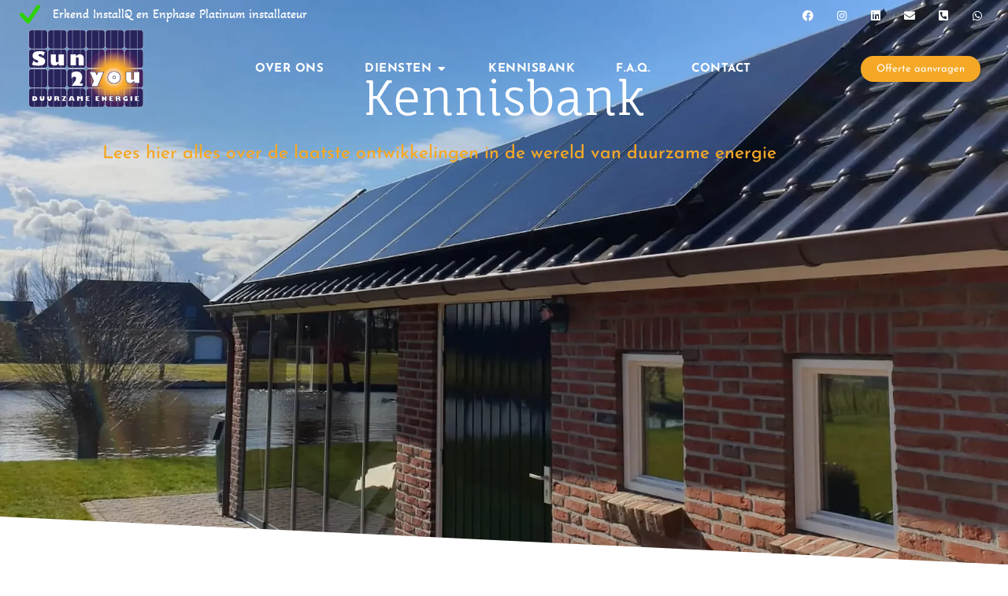

--- FILE ---
content_type: text/html; charset=UTF-8
request_url: https://sun2you.nl/2023/05/25/
body_size: 50089
content:
<!doctype html><html lang="nl-NL"><head><script data-no-optimize="1">var litespeed_docref=sessionStorage.getItem("litespeed_docref");litespeed_docref&&(Object.defineProperty(document,"referrer",{get:function(){return litespeed_docref}}),sessionStorage.removeItem("litespeed_docref"));</script> <meta charset="UTF-8"><meta name="viewport" content="width=device-width, initial-scale=1"><link rel="profile" href="https://gmpg.org/xfn/11"><meta name='robots' content='noindex, follow' /><style>img:is([sizes="auto" i], [sizes^="auto," i]) { contain-intrinsic-size: 3000px 1500px }</style> <script data-no-defer="1" data-ezscrex="false" data-cfasync="false" data-pagespeed-no-defer data-cookieconsent="ignore">var ctPublicFunctions = {"_ajax_nonce":"dce12e7a51","_rest_nonce":"5df640341b","_ajax_url":"\/wp-admin\/admin-ajax.php","_rest_url":"https:\/\/sun2you.nl\/wp-json\/","data__cookies_type":"none","data__ajax_type":"rest","data__bot_detector_enabled":"1","data__frontend_data_log_enabled":1,"cookiePrefix":"","wprocket_detected":false,"host_url":"sun2you.nl","text__ee_click_to_select":"Klik om de hele gegevens te selecteren","text__ee_original_email":"De volledige tekst is","text__ee_got_it":"Duidelijk","text__ee_blocked":"Geblokkeerd","text__ee_cannot_connect":"Kan geen verbinding maken","text__ee_cannot_decode":"Kan e-mail niet decoderen. Onbekende reden","text__ee_email_decoder":"Cleantalk e-mail decoder","text__ee_wait_for_decoding":"De magie is onderweg!","text__ee_decoding_process":"Wacht een paar seconden terwijl we de contactgegevens decoderen."}</script> <script data-no-defer="1" data-ezscrex="false" data-cfasync="false" data-pagespeed-no-defer data-cookieconsent="ignore">var ctPublic = {"_ajax_nonce":"dce12e7a51","settings__forms__check_internal":"0","settings__forms__check_external":"0","settings__forms__force_protection":0,"settings__forms__search_test":"1","settings__data__bot_detector_enabled":"1","settings__sfw__anti_crawler":0,"blog_home":"https:\/\/sun2you.nl\/","pixel__setting":"3","pixel__enabled":true,"pixel__url":null,"data__email_check_before_post":"1","data__email_check_exist_post":0,"data__cookies_type":"none","data__key_is_ok":true,"data__visible_fields_required":true,"wl_brandname":"Anti-Spam by CleanTalk","wl_brandname_short":"CleanTalk","ct_checkjs_key":"a8095b546dc250acc9400e86b5c6409a3017912745715b8aa1d6304238bdf474","emailEncoderPassKey":"dcdfe9a8daada11daee386b88c6d3b22","bot_detector_forms_excluded":"W10=","advancedCacheExists":false,"varnishCacheExists":false,"wc_ajax_add_to_cart":false,"theRealPerson":{"phrases":{"trpHeading":"De echte persoon badge!","trpContent1":"De reageerder gedraagt zich als een echt persoon en wordt geverifieerd als geen bot.","trpContent2":" Anti-Spam by CleanTalk.","trpContentLearnMore":"Meer informatie"},"trpContentLink":"https:\/\/cleantalk.org\/help\/the-real-person?utm_id=&amp;utm_term=&amp;utm_source=admin_side&amp;utm_medium=trp_badge&amp;utm_content=trp_badge_link_click&amp;utm_campaign=apbct_links","imgPersonUrl":"https:\/\/sun2you.nl\/wp-content\/plugins\/cleantalk-spam-protect\/css\/images\/real_user.svg","imgShieldUrl":"https:\/\/sun2you.nl\/wp-content\/plugins\/cleantalk-spam-protect\/css\/images\/shield.svg"}}</script> <title>25 mei 2023 | Sun2You | Uw duurzame installateur uit Gieterveen</title><meta property="og:locale" content="nl_NL" /><meta property="og:type" content="website" /><meta property="og:title" content="25 mei 2023 | Sun2You | Uw duurzame installateur uit Gieterveen" /><meta property="og:url" content="https://sun2you.nl/2023/05/25/" /><meta property="og:site_name" content="Sun2You | Uw duurzame installateur uit Gieterveen" /><meta property="og:image" content="https://sun2you.nl/wp-content/uploads/2023/10/Share-preview_Tekengebied-1_Tekengebied-1.png" /><meta property="og:image:width" content="5000" /><meta property="og:image:height" content="2813" /><meta property="og:image:type" content="image/png" /><meta name="twitter:card" content="summary_large_image" /> <script type="application/ld+json" class="yoast-schema-graph">{"@context":"https://schema.org","@graph":[{"@type":"CollectionPage","@id":"https://sun2you.nl/2023/05/25/","url":"https://sun2you.nl/2023/05/25/","name":"25 mei 2023 | Sun2You | Uw duurzame installateur uit Gieterveen","isPartOf":{"@id":"https://sun2you.nl/#website"},"primaryImageOfPage":{"@id":"https://sun2you.nl/2023/05/25/#primaryimage"},"image":{"@id":"https://sun2you.nl/2023/05/25/#primaryimage"},"thumbnailUrl":"https://sun2you.nl/wp-content/uploads/2023/04/YGCQ5107.webp","breadcrumb":{"@id":"https://sun2you.nl/2023/05/25/#breadcrumb"},"inLanguage":"nl-NL"},{"@type":"ImageObject","inLanguage":"nl-NL","@id":"https://sun2you.nl/2023/05/25/#primaryimage","url":"https://sun2you.nl/wp-content/uploads/2023/04/YGCQ5107.webp","contentUrl":"https://sun2you.nl/wp-content/uploads/2023/04/YGCQ5107.webp","width":2016,"height":980,"caption":"Zonnepanelen groene stroomopwekking"},{"@type":"BreadcrumbList","@id":"https://sun2you.nl/2023/05/25/#breadcrumb","itemListElement":[{"@type":"ListItem","position":1,"name":"Home","item":"https://sun2you.nl/"},{"@type":"ListItem","position":2,"name":"Archieven voor 25 mei 2023"}]},{"@type":"WebSite","@id":"https://sun2you.nl/#website","url":"https://sun2you.nl/","name":"Sun2You | Uw duurzame installateur uit Gieterveen","description":"Installateur Zonnepanelen, Airco, Warmtepomp, Laadpaal, Thuisaccu","publisher":{"@id":"https://sun2you.nl/#organization"},"potentialAction":[{"@type":"SearchAction","target":{"@type":"EntryPoint","urlTemplate":"https://sun2you.nl/?s={search_term_string}"},"query-input":{"@type":"PropertyValueSpecification","valueRequired":true,"valueName":"search_term_string"}}],"inLanguage":"nl-NL"},{"@type":"Organization","@id":"https://sun2you.nl/#organization","name":"Sun2You","url":"https://sun2you.nl/","logo":{"@type":"ImageObject","inLanguage":"nl-NL","@id":"https://sun2you.nl/#/schema/logo/image/","url":"https://sun2you.nl/wp-content/uploads/2023/03/logo-Sun2you-transparant-2022-e1705515129770.webp","contentUrl":"https://sun2you.nl/wp-content/uploads/2023/03/logo-Sun2you-transparant-2022-e1705515129770.webp","width":2012,"height":1405,"caption":"Sun2You"},"image":{"@id":"https://sun2you.nl/#/schema/logo/image/"},"sameAs":["https://www.facebook.com/Sun2you.nl","https://www.instagram.com/sun2you.nl/","https://www.linkedin.com/company/77447425/"]}]}</script>  <script type='application/javascript'  id='pys-version-script'>console.log('PixelYourSite Free version 11.1.3');</script> <link rel='dns-prefetch' href='//fd.cleantalk.org' /><link rel="alternate" type="application/rss+xml" title="Sun2You | Uw duurzame installateur uit Gieterveen &raquo; feed" href="https://sun2you.nl/feed/" /><link rel="alternate" type="application/rss+xml" title="Sun2You | Uw duurzame installateur uit Gieterveen &raquo; reacties feed" href="https://sun2you.nl/comments/feed/" /><link data-optimized="2" rel="stylesheet" href="https://sun2you.nl/wp-content/litespeed/css/1efd7d5b4d1d3793cd84b4659501817d.css?ver=59c86" /><style id='global-styles-inline-css'>:root{--wp--preset--aspect-ratio--square: 1;--wp--preset--aspect-ratio--4-3: 4/3;--wp--preset--aspect-ratio--3-4: 3/4;--wp--preset--aspect-ratio--3-2: 3/2;--wp--preset--aspect-ratio--2-3: 2/3;--wp--preset--aspect-ratio--16-9: 16/9;--wp--preset--aspect-ratio--9-16: 9/16;--wp--preset--color--black: #000000;--wp--preset--color--cyan-bluish-gray: #abb8c3;--wp--preset--color--white: #ffffff;--wp--preset--color--pale-pink: #f78da7;--wp--preset--color--vivid-red: #cf2e2e;--wp--preset--color--luminous-vivid-orange: #ff6900;--wp--preset--color--luminous-vivid-amber: #fcb900;--wp--preset--color--light-green-cyan: #7bdcb5;--wp--preset--color--vivid-green-cyan: #00d084;--wp--preset--color--pale-cyan-blue: #8ed1fc;--wp--preset--color--vivid-cyan-blue: #0693e3;--wp--preset--color--vivid-purple: #9b51e0;--wp--preset--gradient--vivid-cyan-blue-to-vivid-purple: linear-gradient(135deg,rgba(6,147,227,1) 0%,rgb(155,81,224) 100%);--wp--preset--gradient--light-green-cyan-to-vivid-green-cyan: linear-gradient(135deg,rgb(122,220,180) 0%,rgb(0,208,130) 100%);--wp--preset--gradient--luminous-vivid-amber-to-luminous-vivid-orange: linear-gradient(135deg,rgba(252,185,0,1) 0%,rgba(255,105,0,1) 100%);--wp--preset--gradient--luminous-vivid-orange-to-vivid-red: linear-gradient(135deg,rgba(255,105,0,1) 0%,rgb(207,46,46) 100%);--wp--preset--gradient--very-light-gray-to-cyan-bluish-gray: linear-gradient(135deg,rgb(238,238,238) 0%,rgb(169,184,195) 100%);--wp--preset--gradient--cool-to-warm-spectrum: linear-gradient(135deg,rgb(74,234,220) 0%,rgb(151,120,209) 20%,rgb(207,42,186) 40%,rgb(238,44,130) 60%,rgb(251,105,98) 80%,rgb(254,248,76) 100%);--wp--preset--gradient--blush-light-purple: linear-gradient(135deg,rgb(255,206,236) 0%,rgb(152,150,240) 100%);--wp--preset--gradient--blush-bordeaux: linear-gradient(135deg,rgb(254,205,165) 0%,rgb(254,45,45) 50%,rgb(107,0,62) 100%);--wp--preset--gradient--luminous-dusk: linear-gradient(135deg,rgb(255,203,112) 0%,rgb(199,81,192) 50%,rgb(65,88,208) 100%);--wp--preset--gradient--pale-ocean: linear-gradient(135deg,rgb(255,245,203) 0%,rgb(182,227,212) 50%,rgb(51,167,181) 100%);--wp--preset--gradient--electric-grass: linear-gradient(135deg,rgb(202,248,128) 0%,rgb(113,206,126) 100%);--wp--preset--gradient--midnight: linear-gradient(135deg,rgb(2,3,129) 0%,rgb(40,116,252) 100%);--wp--preset--font-size--small: 13px;--wp--preset--font-size--medium: 20px;--wp--preset--font-size--large: 36px;--wp--preset--font-size--x-large: 42px;--wp--preset--spacing--20: 0.44rem;--wp--preset--spacing--30: 0.67rem;--wp--preset--spacing--40: 1rem;--wp--preset--spacing--50: 1.5rem;--wp--preset--spacing--60: 2.25rem;--wp--preset--spacing--70: 3.38rem;--wp--preset--spacing--80: 5.06rem;--wp--preset--shadow--natural: 6px 6px 9px rgba(0, 0, 0, 0.2);--wp--preset--shadow--deep: 12px 12px 50px rgba(0, 0, 0, 0.4);--wp--preset--shadow--sharp: 6px 6px 0px rgba(0, 0, 0, 0.2);--wp--preset--shadow--outlined: 6px 6px 0px -3px rgba(255, 255, 255, 1), 6px 6px rgba(0, 0, 0, 1);--wp--preset--shadow--crisp: 6px 6px 0px rgba(0, 0, 0, 1);}:root { --wp--style--global--content-size: 800px;--wp--style--global--wide-size: 1200px; }:where(body) { margin: 0; }.wp-site-blocks > .alignleft { float: left; margin-right: 2em; }.wp-site-blocks > .alignright { float: right; margin-left: 2em; }.wp-site-blocks > .aligncenter { justify-content: center; margin-left: auto; margin-right: auto; }:where(.wp-site-blocks) > * { margin-block-start: 24px; margin-block-end: 0; }:where(.wp-site-blocks) > :first-child { margin-block-start: 0; }:where(.wp-site-blocks) > :last-child { margin-block-end: 0; }:root { --wp--style--block-gap: 24px; }:root :where(.is-layout-flow) > :first-child{margin-block-start: 0;}:root :where(.is-layout-flow) > :last-child{margin-block-end: 0;}:root :where(.is-layout-flow) > *{margin-block-start: 24px;margin-block-end: 0;}:root :where(.is-layout-constrained) > :first-child{margin-block-start: 0;}:root :where(.is-layout-constrained) > :last-child{margin-block-end: 0;}:root :where(.is-layout-constrained) > *{margin-block-start: 24px;margin-block-end: 0;}:root :where(.is-layout-flex){gap: 24px;}:root :where(.is-layout-grid){gap: 24px;}.is-layout-flow > .alignleft{float: left;margin-inline-start: 0;margin-inline-end: 2em;}.is-layout-flow > .alignright{float: right;margin-inline-start: 2em;margin-inline-end: 0;}.is-layout-flow > .aligncenter{margin-left: auto !important;margin-right: auto !important;}.is-layout-constrained > .alignleft{float: left;margin-inline-start: 0;margin-inline-end: 2em;}.is-layout-constrained > .alignright{float: right;margin-inline-start: 2em;margin-inline-end: 0;}.is-layout-constrained > .aligncenter{margin-left: auto !important;margin-right: auto !important;}.is-layout-constrained > :where(:not(.alignleft):not(.alignright):not(.alignfull)){max-width: var(--wp--style--global--content-size);margin-left: auto !important;margin-right: auto !important;}.is-layout-constrained > .alignwide{max-width: var(--wp--style--global--wide-size);}body .is-layout-flex{display: flex;}.is-layout-flex{flex-wrap: wrap;align-items: center;}.is-layout-flex > :is(*, div){margin: 0;}body .is-layout-grid{display: grid;}.is-layout-grid > :is(*, div){margin: 0;}body{padding-top: 0px;padding-right: 0px;padding-bottom: 0px;padding-left: 0px;}a:where(:not(.wp-element-button)){text-decoration: underline;}:root :where(.wp-element-button, .wp-block-button__link){background-color: #32373c;border-width: 0;color: #fff;font-family: inherit;font-size: inherit;line-height: inherit;padding: calc(0.667em + 2px) calc(1.333em + 2px);text-decoration: none;}.has-black-color{color: var(--wp--preset--color--black) !important;}.has-cyan-bluish-gray-color{color: var(--wp--preset--color--cyan-bluish-gray) !important;}.has-white-color{color: var(--wp--preset--color--white) !important;}.has-pale-pink-color{color: var(--wp--preset--color--pale-pink) !important;}.has-vivid-red-color{color: var(--wp--preset--color--vivid-red) !important;}.has-luminous-vivid-orange-color{color: var(--wp--preset--color--luminous-vivid-orange) !important;}.has-luminous-vivid-amber-color{color: var(--wp--preset--color--luminous-vivid-amber) !important;}.has-light-green-cyan-color{color: var(--wp--preset--color--light-green-cyan) !important;}.has-vivid-green-cyan-color{color: var(--wp--preset--color--vivid-green-cyan) !important;}.has-pale-cyan-blue-color{color: var(--wp--preset--color--pale-cyan-blue) !important;}.has-vivid-cyan-blue-color{color: var(--wp--preset--color--vivid-cyan-blue) !important;}.has-vivid-purple-color{color: var(--wp--preset--color--vivid-purple) !important;}.has-black-background-color{background-color: var(--wp--preset--color--black) !important;}.has-cyan-bluish-gray-background-color{background-color: var(--wp--preset--color--cyan-bluish-gray) !important;}.has-white-background-color{background-color: var(--wp--preset--color--white) !important;}.has-pale-pink-background-color{background-color: var(--wp--preset--color--pale-pink) !important;}.has-vivid-red-background-color{background-color: var(--wp--preset--color--vivid-red) !important;}.has-luminous-vivid-orange-background-color{background-color: var(--wp--preset--color--luminous-vivid-orange) !important;}.has-luminous-vivid-amber-background-color{background-color: var(--wp--preset--color--luminous-vivid-amber) !important;}.has-light-green-cyan-background-color{background-color: var(--wp--preset--color--light-green-cyan) !important;}.has-vivid-green-cyan-background-color{background-color: var(--wp--preset--color--vivid-green-cyan) !important;}.has-pale-cyan-blue-background-color{background-color: var(--wp--preset--color--pale-cyan-blue) !important;}.has-vivid-cyan-blue-background-color{background-color: var(--wp--preset--color--vivid-cyan-blue) !important;}.has-vivid-purple-background-color{background-color: var(--wp--preset--color--vivid-purple) !important;}.has-black-border-color{border-color: var(--wp--preset--color--black) !important;}.has-cyan-bluish-gray-border-color{border-color: var(--wp--preset--color--cyan-bluish-gray) !important;}.has-white-border-color{border-color: var(--wp--preset--color--white) !important;}.has-pale-pink-border-color{border-color: var(--wp--preset--color--pale-pink) !important;}.has-vivid-red-border-color{border-color: var(--wp--preset--color--vivid-red) !important;}.has-luminous-vivid-orange-border-color{border-color: var(--wp--preset--color--luminous-vivid-orange) !important;}.has-luminous-vivid-amber-border-color{border-color: var(--wp--preset--color--luminous-vivid-amber) !important;}.has-light-green-cyan-border-color{border-color: var(--wp--preset--color--light-green-cyan) !important;}.has-vivid-green-cyan-border-color{border-color: var(--wp--preset--color--vivid-green-cyan) !important;}.has-pale-cyan-blue-border-color{border-color: var(--wp--preset--color--pale-cyan-blue) !important;}.has-vivid-cyan-blue-border-color{border-color: var(--wp--preset--color--vivid-cyan-blue) !important;}.has-vivid-purple-border-color{border-color: var(--wp--preset--color--vivid-purple) !important;}.has-vivid-cyan-blue-to-vivid-purple-gradient-background{background: var(--wp--preset--gradient--vivid-cyan-blue-to-vivid-purple) !important;}.has-light-green-cyan-to-vivid-green-cyan-gradient-background{background: var(--wp--preset--gradient--light-green-cyan-to-vivid-green-cyan) !important;}.has-luminous-vivid-amber-to-luminous-vivid-orange-gradient-background{background: var(--wp--preset--gradient--luminous-vivid-amber-to-luminous-vivid-orange) !important;}.has-luminous-vivid-orange-to-vivid-red-gradient-background{background: var(--wp--preset--gradient--luminous-vivid-orange-to-vivid-red) !important;}.has-very-light-gray-to-cyan-bluish-gray-gradient-background{background: var(--wp--preset--gradient--very-light-gray-to-cyan-bluish-gray) !important;}.has-cool-to-warm-spectrum-gradient-background{background: var(--wp--preset--gradient--cool-to-warm-spectrum) !important;}.has-blush-light-purple-gradient-background{background: var(--wp--preset--gradient--blush-light-purple) !important;}.has-blush-bordeaux-gradient-background{background: var(--wp--preset--gradient--blush-bordeaux) !important;}.has-luminous-dusk-gradient-background{background: var(--wp--preset--gradient--luminous-dusk) !important;}.has-pale-ocean-gradient-background{background: var(--wp--preset--gradient--pale-ocean) !important;}.has-electric-grass-gradient-background{background: var(--wp--preset--gradient--electric-grass) !important;}.has-midnight-gradient-background{background: var(--wp--preset--gradient--midnight) !important;}.has-small-font-size{font-size: var(--wp--preset--font-size--small) !important;}.has-medium-font-size{font-size: var(--wp--preset--font-size--medium) !important;}.has-large-font-size{font-size: var(--wp--preset--font-size--large) !important;}.has-x-large-font-size{font-size: var(--wp--preset--font-size--x-large) !important;}
:root :where(.wp-block-pullquote){font-size: 1.5em;line-height: 1.6;}</style> <script type="litespeed/javascript" data-src="https://sun2you.nl/wp-content/plugins/cleantalk-spam-protect/js/apbct-public-bundle.min.js" id="apbct-public-bundle.min-js-js"></script> <script src="https://fd.cleantalk.org/ct-bot-detector-wrapper.js?ver=6.68" id="ct_bot_detector-js" defer data-wp-strategy="defer"></script> <script id="jquery-core-js-extra" type="litespeed/javascript">var pysFacebookRest={"restApiUrl":"https:\/\/sun2you.nl\/wp-json\/pys-facebook\/v1\/event","debug":""}</script> <script type="litespeed/javascript" data-src="https://sun2you.nl/wp-includes/js/jquery/jquery.min.js" id="jquery-core-js"></script> <script id="pys-js-extra" type="litespeed/javascript">var pysOptions={"staticEvents":{"facebook":{"init_event":[{"delay":0,"type":"static","ajaxFire":!1,"name":"PageView","pixelIds":["3727919874124843"],"eventID":"132410d1-5a8e-4fe6-b122-c3088955125c","params":{"page_title":"Dag: <span>25 mei 2023<\/span>","post_type":"archive","plugin":"PixelYourSite","user_role":"guest","event_url":"sun2you.nl\/2023\/05\/25\/"},"e_id":"init_event","ids":[],"hasTimeWindow":!1,"timeWindow":0,"woo_order":"","edd_order":""}]}},"dynamicEvents":[],"triggerEvents":[],"triggerEventTypes":[],"facebook":{"pixelIds":["3727919874124843"],"advancedMatching":[],"advancedMatchingEnabled":!0,"removeMetadata":!0,"wooVariableAsSimple":!1,"serverApiEnabled":!0,"wooCRSendFromServer":!1,"send_external_id":null,"enabled_medical":!1,"do_not_track_medical_param":["event_url","post_title","page_title","landing_page","content_name","categories","category_name","tags"],"meta_ldu":!1},"debug":"","siteUrl":"https:\/\/sun2you.nl","ajaxUrl":"https:\/\/sun2you.nl\/wp-admin\/admin-ajax.php","ajax_event":"e09839561d","enable_remove_download_url_param":"1","cookie_duration":"7","last_visit_duration":"60","enable_success_send_form":"","ajaxForServerEvent":"1","ajaxForServerStaticEvent":"1","useSendBeacon":"1","send_external_id":"1","external_id_expire":"180","track_cookie_for_subdomains":"1","google_consent_mode":"1","gdpr":{"ajax_enabled":!1,"all_disabled_by_api":!1,"facebook_disabled_by_api":!1,"analytics_disabled_by_api":!1,"google_ads_disabled_by_api":!1,"pinterest_disabled_by_api":!1,"bing_disabled_by_api":!1,"externalID_disabled_by_api":!1,"facebook_prior_consent_enabled":!0,"analytics_prior_consent_enabled":!0,"google_ads_prior_consent_enabled":null,"pinterest_prior_consent_enabled":!0,"bing_prior_consent_enabled":!0,"cookiebot_integration_enabled":!1,"cookiebot_facebook_consent_category":"marketing","cookiebot_analytics_consent_category":"statistics","cookiebot_tiktok_consent_category":"marketing","cookiebot_google_ads_consent_category":"marketing","cookiebot_pinterest_consent_category":"marketing","cookiebot_bing_consent_category":"marketing","consent_magic_integration_enabled":!1,"real_cookie_banner_integration_enabled":!1,"cookie_notice_integration_enabled":!1,"cookie_law_info_integration_enabled":!1,"analytics_storage":{"enabled":!0,"value":"granted","filter":!1},"ad_storage":{"enabled":!0,"value":"granted","filter":!1},"ad_user_data":{"enabled":!0,"value":"granted","filter":!1},"ad_personalization":{"enabled":!0,"value":"granted","filter":!1}},"cookie":{"disabled_all_cookie":!1,"disabled_start_session_cookie":!1,"disabled_advanced_form_data_cookie":!1,"disabled_landing_page_cookie":!1,"disabled_first_visit_cookie":!1,"disabled_trafficsource_cookie":!1,"disabled_utmTerms_cookie":!1,"disabled_utmId_cookie":!1},"tracking_analytics":{"TrafficSource":"direct","TrafficLanding":"undefined","TrafficUtms":[],"TrafficUtmsId":[]},"GATags":{"ga_datalayer_type":"default","ga_datalayer_name":"dataLayerPYS"},"woo":{"enabled":!1},"edd":{"enabled":!1},"cache_bypass":"1764916660"}</script> <link rel="https://api.w.org/" href="https://sun2you.nl/wp-json/" /><meta name="facebook-domain-verification" content="ysrtinft00kusv6mdudkrjsml8ijz9" /><meta name="generator" content="Elementor 3.33.1; features: additional_custom_breakpoints; settings: css_print_method-external, google_font-enabled, font_display-swap"> <script type="litespeed/javascript">jQuery(document).ready(function($){var delay=100;setTimeout(function(){$('.elementor-tab-title').removeClass('elementor-active');$('.elementor-tab-content').css('display','none')},delay)})</script> <style>.e-con.e-parent:nth-of-type(n+4):not(.e-lazyloaded):not(.e-no-lazyload),
				.e-con.e-parent:nth-of-type(n+4):not(.e-lazyloaded):not(.e-no-lazyload) * {
					background-image: none !important;
				}
				@media screen and (max-height: 1024px) {
					.e-con.e-parent:nth-of-type(n+3):not(.e-lazyloaded):not(.e-no-lazyload),
					.e-con.e-parent:nth-of-type(n+3):not(.e-lazyloaded):not(.e-no-lazyload) * {
						background-image: none !important;
					}
				}
				@media screen and (max-height: 640px) {
					.e-con.e-parent:nth-of-type(n+2):not(.e-lazyloaded):not(.e-no-lazyload),
					.e-con.e-parent:nth-of-type(n+2):not(.e-lazyloaded):not(.e-no-lazyload) * {
						background-image: none !important;
					}
				}</style><link rel="icon" href="https://sun2you.nl/wp-content/uploads/2023/03/Middel-1-3.svg" sizes="32x32" /><link rel="icon" href="https://sun2you.nl/wp-content/uploads/2023/03/Middel-1-3.svg" sizes="192x192" /><link rel="apple-touch-icon" href="https://sun2you.nl/wp-content/uploads/2023/03/Middel-1-3.svg" /><meta name="msapplication-TileImage" content="https://sun2you.nl/wp-content/uploads/2023/03/Middel-1-3.svg" /><style id="wp-custom-css">html, body {
    overflow: visible;
}</style></head><body class="archive date wp-custom-logo wp-embed-responsive wp-theme-hello-elementor hello-elementor-default elementor-page-3189 elementor-default elementor-template-full-width elementor-kit-6"><a class="skip-link screen-reader-text" href="#content">Ga naar de inhoud</a><header data-elementor-type="header" data-elementor-id="5107" class="elementor elementor-5107 elementor-location-header" data-elementor-post-type="elementor_library"><div class="elementor-element elementor-element-dc734cd elementor-hidden-tablet elementor-hidden-mobile e-flex e-con-boxed e-con e-parent" data-id="dc734cd" data-element_type="container" data-settings="{&quot;background_background&quot;:&quot;classic&quot;}"><div class="e-con-inner"><div class="elementor-element elementor-element-2f77d0d elementor-widget__width-initial elementor-widget elementor-widget-text-editor" data-id="2f77d0d" data-element_type="widget" data-widget_type="text-editor.default"><div class="elementor-widget-container"><p><img data-lazyloaded="1" src="[data-uri]" class="wp-image-75 alignleft" data-src="https://sun2you.nl/wp-content/uploads/2023/03/Middel-1.svg" alt="Sun2you InstallQ gecertificeerd" width="26" height="24" /> <span style="font-size: 16px;">Erkend InstallQ en Enphase Platinum installateur</span></p></div></div><div class="elementor-element elementor-element-be7dbe8 elementor-shape-circle e-grid-align-right elementor-widget__width-inherit elementor-grid-0 elementor-widget elementor-widget-social-icons" data-id="be7dbe8" data-element_type="widget" data-widget_type="social-icons.default"><div class="elementor-widget-container"><div class="elementor-social-icons-wrapper elementor-grid" role="list">
<span class="elementor-grid-item" role="listitem">
<a class="elementor-icon elementor-social-icon elementor-social-icon-facebook elementor-repeater-item-9fc848d" href="https://www.facebook.com/Sun2you.nl/?locale=nl_NL" target="_blank" rel="noopener noreferrer nofollow">
<span class="elementor-screen-only">Facebook</span>
<i aria-hidden="true" class="fab fa-facebook"></i>					</a>
</span>
<span class="elementor-grid-item" role="listitem">
<a class="elementor-icon elementor-social-icon elementor-social-icon-instagram elementor-repeater-item-0831b55" href="https://www.instagram.com/sun2you.nl/" target="_blank" rel="noopener noreferrer nofollow">
<span class="elementor-screen-only">Instagram</span>
<i aria-hidden="true" class="fab fa-instagram"></i>					</a>
</span>
<span class="elementor-grid-item" role="listitem">
<a class="elementor-icon elementor-social-icon elementor-social-icon-linkedin elementor-repeater-item-b7392d2" href="https://nl.linkedin.com/company/sun2you" target="_blank" rel="noopener noreferrer nofollow">
<span class="elementor-screen-only">Linkedin</span>
<i aria-hidden="true" class="fab fa-linkedin"></i>					</a>
</span>
<span class="elementor-grid-item" role="listitem">
<a class="elementor-icon elementor-social-icon elementor-social-icon-envelope elementor-repeater-item-d15798f" href="mailto:info@sun2you.nl" target="_blank">
<span class="elementor-screen-only">Envelope</span>
<i aria-hidden="true" class="fas fa-envelope"></i>					</a>
</span>
<span class="elementor-grid-item" role="listitem">
<a class="elementor-icon elementor-social-icon elementor-social-icon-phone-square-alt elementor-repeater-item-12e6a99" href="tel:0599262902" target="_blank">
<span class="elementor-screen-only">Phone-square-alt</span>
<i aria-hidden="true" class="fas fa-phone-square-alt"></i>					</a>
</span>
<span class="elementor-grid-item" role="listitem">
<a class="elementor-icon elementor-social-icon elementor-social-icon-whatsapp elementor-repeater-item-902f89b" href="https://api.whatsapp.com/send/?phone=31641332407&#038;text&#038;type=phone_number&#038;app_absent=0" target="_blank" rel="noopener noreferrer nofollow">
<span class="elementor-screen-only">Whatsapp</span>
<i aria-hidden="true" class="fab fa-whatsapp"></i>					</a>
</span></div></div></div></div></div><div class="elementor-element elementor-element-ca14bae elementor-hidden-tablet elementor-hidden-mobile e-flex e-con-boxed e-con e-parent" data-id="ca14bae" data-element_type="container" data-settings="{&quot;sticky&quot;:&quot;top&quot;,&quot;sticky_effects_offset&quot;:100,&quot;sticky_on&quot;:[&quot;desktop&quot;,&quot;tablet&quot;,&quot;mobile&quot;],&quot;sticky_offset&quot;:0,&quot;sticky_anchor_link_offset&quot;:0}"><div class="e-con-inner"><div class="elementor-element elementor-element-62d5bc4 elementor-widget elementor-widget-image" data-id="62d5bc4" data-element_type="widget" data-widget_type="image.default"><div class="elementor-widget-container">
<a href="https://sun2you.nl/">
<img data-lazyloaded="1" src="[data-uri]" fetchpriority="high" width="300" height="209" data-src="https://sun2you.nl/wp-content/uploads/2023/03/logo-Sun2you-transparant-2022-e1705515129770-300x209.webp" class="attachment-medium size-medium wp-image-72" alt="Sun2you Duurzame energie" data-srcset="https://sun2you.nl/wp-content/uploads/2023/03/logo-Sun2you-transparant-2022-e1705515129770-300x209.webp 300w, https://sun2you.nl/wp-content/uploads/2023/03/logo-Sun2you-transparant-2022-e1705515129770-1024x715.webp 1024w, https://sun2you.nl/wp-content/uploads/2023/03/logo-Sun2you-transparant-2022-e1705515129770-768x536.webp 768w, https://sun2you.nl/wp-content/uploads/2023/03/logo-Sun2you-transparant-2022-e1705515129770-1536x1073.webp 1536w, https://sun2you.nl/wp-content/uploads/2023/03/logo-Sun2you-transparant-2022-e1705515129770.webp 2012w" data-sizes="(max-width: 300px) 100vw, 300px" loading="eager" />								</a></div></div><div class="elementor-element elementor-element-b561184 e-full_width e-n-menu-layout-horizontal e-n-menu-tablet elementor-widget elementor-widget-n-menu" data-id="b561184" data-element_type="widget" data-settings="{&quot;menu_items&quot;:[{&quot;item_title&quot;:&quot;Over ons&quot;,&quot;_id&quot;:&quot;014e5e4&quot;,&quot;item_link&quot;:{&quot;url&quot;:&quot;https:\/\/sun2you.nl\/over-ons&quot;,&quot;is_external&quot;:&quot;&quot;,&quot;nofollow&quot;:&quot;&quot;,&quot;custom_attributes&quot;:&quot;&quot;},&quot;item_dropdown_content&quot;:&quot;no&quot;,&quot;item_icon&quot;:{&quot;value&quot;:&quot;&quot;,&quot;library&quot;:&quot;&quot;},&quot;item_icon_active&quot;:null,&quot;element_id&quot;:&quot;&quot;},{&quot;item_title&quot;:&quot;Diensten&quot;,&quot;_id&quot;:&quot;3fe9734&quot;,&quot;item_dropdown_content&quot;:&quot;yes&quot;,&quot;item_link&quot;:{&quot;url&quot;:&quot;&quot;,&quot;is_external&quot;:&quot;&quot;,&quot;nofollow&quot;:&quot;&quot;,&quot;custom_attributes&quot;:&quot;&quot;},&quot;item_icon&quot;:{&quot;value&quot;:&quot;&quot;,&quot;library&quot;:&quot;&quot;},&quot;item_icon_active&quot;:null,&quot;element_id&quot;:&quot;&quot;},{&quot;item_title&quot;:&quot;Kennisbank&quot;,&quot;_id&quot;:&quot;44f8aaf&quot;,&quot;item_link&quot;:{&quot;url&quot;:&quot;https:\/\/sun2you.nl\/kennisbank\/&quot;,&quot;is_external&quot;:&quot;&quot;,&quot;nofollow&quot;:&quot;&quot;,&quot;custom_attributes&quot;:&quot;&quot;},&quot;item_dropdown_content&quot;:&quot;no&quot;,&quot;item_icon&quot;:{&quot;value&quot;:&quot;&quot;,&quot;library&quot;:&quot;&quot;},&quot;item_icon_active&quot;:null,&quot;element_id&quot;:&quot;&quot;},{&quot;_id&quot;:&quot;276d7a7&quot;,&quot;item_title&quot;:&quot;F.A.Q.&quot;,&quot;item_link&quot;:{&quot;url&quot;:&quot;https:\/\/sun2you.nl\/faq\/&quot;,&quot;is_external&quot;:&quot;&quot;,&quot;nofollow&quot;:&quot;&quot;,&quot;custom_attributes&quot;:&quot;&quot;},&quot;item_dropdown_content&quot;:&quot;no&quot;,&quot;item_icon&quot;:{&quot;value&quot;:&quot;&quot;,&quot;library&quot;:&quot;&quot;},&quot;item_icon_active&quot;:null,&quot;element_id&quot;:&quot;&quot;},{&quot;_id&quot;:&quot;91e6ba6&quot;,&quot;item_title&quot;:&quot;Contact&quot;,&quot;item_link&quot;:{&quot;url&quot;:&quot;https:\/\/sun2you.nl\/contact\/&quot;,&quot;is_external&quot;:&quot;&quot;,&quot;nofollow&quot;:&quot;&quot;,&quot;custom_attributes&quot;:&quot;&quot;},&quot;item_dropdown_content&quot;:&quot;no&quot;,&quot;item_icon&quot;:{&quot;value&quot;:&quot;&quot;,&quot;library&quot;:&quot;&quot;},&quot;item_icon_active&quot;:null,&quot;element_id&quot;:&quot;&quot;}],&quot;item_position_horizontal&quot;:&quot;center&quot;,&quot;content_width&quot;:&quot;full_width&quot;,&quot;item_layout&quot;:&quot;horizontal&quot;,&quot;open_on&quot;:&quot;hover&quot;,&quot;horizontal_scroll&quot;:&quot;disable&quot;,&quot;breakpoint_selector&quot;:&quot;tablet&quot;,&quot;menu_item_title_distance_from_content&quot;:{&quot;unit&quot;:&quot;px&quot;,&quot;size&quot;:0,&quot;sizes&quot;:[]},&quot;menu_item_title_distance_from_content_tablet&quot;:{&quot;unit&quot;:&quot;px&quot;,&quot;size&quot;:&quot;&quot;,&quot;sizes&quot;:[]},&quot;menu_item_title_distance_from_content_mobile&quot;:{&quot;unit&quot;:&quot;px&quot;,&quot;size&quot;:&quot;&quot;,&quot;sizes&quot;:[]}}" data-widget_type="mega-menu.default"><div class="elementor-widget-container"><nav class="e-n-menu" data-widget-number="190" aria-label="Menu">
<button class="e-n-menu-toggle" id="menu-toggle-190" aria-haspopup="true" aria-expanded="false" aria-controls="menubar-190" aria-label="Menu toggle">
<span class="e-n-menu-toggle-icon e-open">
<i class="eicon-menu-bar"></i>			</span>
<span class="e-n-menu-toggle-icon e-close">
<i class="eicon-close"></i>			</span>
</button><div class="e-n-menu-wrapper" id="menubar-190" aria-labelledby="menu-toggle-190"><ul class="e-n-menu-heading"><li class="e-n-menu-item"><div id="e-n-menu-title-1901" class="e-n-menu-title">
<a class="e-n-menu-title-container e-focus e-link" href="https://sun2you.nl/over-ons">												<span class="e-n-menu-title-text">
Over ons						</span>
</a></div></li><li class="e-n-menu-item"><div id="e-n-menu-title-1902" class="e-n-menu-title"><div class="e-n-menu-title-container">												<span class="e-n-menu-title-text">
Diensten						</span></div>											<button id="e-n-menu-dropdown-icon-1902" class="e-n-menu-dropdown-icon e-focus" data-tab-index="2" aria-haspopup="true" aria-expanded="false" aria-controls="e-n-menu-content-1902" >
<span class="e-n-menu-dropdown-icon-opened">
<i aria-hidden="true" class="fas fa-caret-up"></i>								<span class="elementor-screen-only">Sluit Diensten</span>
</span>
<span class="e-n-menu-dropdown-icon-closed">
<i aria-hidden="true" class="fas fa-caret-down"></i>								<span class="elementor-screen-only">Open Diensten</span>
</span>
</button></div><div class="e-n-menu-content"><div id="e-n-menu-content-1902" data-tab-index="2" aria-labelledby="e-n-menu-dropdown-icon-1902" class="elementor-element elementor-element-cc9c135 e-flex e-con-boxed e-con e-child" data-id="cc9c135" data-element_type="container" data-settings="{&quot;background_background&quot;:&quot;classic&quot;}"><div class="e-con-inner"><div class="elementor-element elementor-element-5974881 e-flex e-con-boxed e-con e-child" data-id="5974881" data-element_type="container" data-settings="{&quot;background_background&quot;:&quot;classic&quot;}"><div class="e-con-inner"><div class="elementor-element elementor-element-9873b95 e-flex e-con-boxed e-con e-child" data-id="9873b95" data-element_type="container"><div class="e-con-inner"><div data-ep-wrapper-link="{&quot;url&quot;:&quot;https:\/\/sun2you.nl\/zonnepanelen\/&quot;,&quot;is_external&quot;:&quot;&quot;,&quot;nofollow&quot;:&quot;&quot;,&quot;custom_attributes&quot;:&quot;&quot;}" style="cursor: pointer" class="bdt-element-link elementor-element elementor-element-d6b2984 e-con-full e-flex e-con e-child" data-id="d6b2984" data-element_type="container"><div class="elementor-element elementor-element-d7af2b1 elementor-widget elementor-widget-heading" data-id="d7af2b1" data-element_type="widget" data-widget_type="heading.default"><div class="elementor-widget-container"><h2 class="elementor-heading-title elementor-size-default"><a href="https://sun2you.nl/zonnepanelen/">ZONNEPANELEN</a></h2></div></div><div class="elementor-element elementor-element-91d85cd elementor-widget elementor-widget-image" data-id="91d85cd" data-element_type="widget" data-widget_type="image.default"><div class="elementor-widget-container">
<a href="https://sun2you.nl/zonnepanelen/">
<img data-lazyloaded="1" src="[data-uri]" width="246" height="300" data-src="https://sun2you.nl/wp-content/uploads/2023/03/Middel-6.svg" class="attachment-medium size-medium wp-image-190" alt="" loading="eager" />								</a></div></div><div class="elementor-element elementor-element-cbc4a02 elementor-widget elementor-widget-text-editor" data-id="cbc4a02" data-element_type="widget" data-widget_type="text-editor.default"><div class="elementor-widget-container"><p><a href="https://sun2you.nl/enphase/">Enphase &gt;</a><br /><a href="https://sun2you.nl/fronius/">Fronius &gt;</a><br /><a href="https://sun2you.nl/zonnepanelen-onderhoudsabonnement/">MONITORINGSABONNEMENT &gt;</a><br /><a href="https://sun2you.nl/zonnepanelen-onderhoudsabonnement/">ONDERHOUDSABONNEMENT &gt;</a></p></div></div></div><div data-ep-wrapper-link="{&quot;url&quot;:&quot;https:\/\/sun2you.nl\/airconditioning\/&quot;,&quot;is_external&quot;:&quot;&quot;,&quot;nofollow&quot;:&quot;&quot;,&quot;custom_attributes&quot;:&quot;&quot;}" style="cursor: pointer" class="bdt-element-link elementor-element elementor-element-81f8379 e-con-full e-flex e-con e-child" data-id="81f8379" data-element_type="container"><div class="elementor-element elementor-element-cfa1df4 elementor-widget elementor-widget-heading" data-id="cfa1df4" data-element_type="widget" data-widget_type="heading.default"><div class="elementor-widget-container"><h2 class="elementor-heading-title elementor-size-default"><a href="https://sun2you.nl/airconditioning/">AIRCONDITIONING</a></h2></div></div><div class="elementor-element elementor-element-41bea80 elementor-widget elementor-widget-image" data-id="41bea80" data-element_type="widget" data-widget_type="image.default"><div class="elementor-widget-container">
<a href="https://sun2you.nl/airconditioning/">
<img data-lazyloaded="1" src="[data-uri]" width="300" height="211" data-src="https://sun2you.nl/wp-content/uploads/2023/03/Middel-4-1.svg" class="attachment-medium size-medium wp-image-210" alt="Airco icon" loading="eager" />								</a></div></div></div><div data-ep-wrapper-link="{&quot;url&quot;:&quot;https:\/\/sun2you.nl\/warmtepomp\/&quot;,&quot;is_external&quot;:&quot;&quot;,&quot;nofollow&quot;:&quot;&quot;,&quot;custom_attributes&quot;:&quot;&quot;}" style="cursor: pointer" class="bdt-element-link elementor-element elementor-element-fdb9a95 e-con-full e-flex e-con e-child" data-id="fdb9a95" data-element_type="container"><div class="elementor-element elementor-element-d37fc3f elementor-widget elementor-widget-heading" data-id="d37fc3f" data-element_type="widget" data-widget_type="heading.default"><div class="elementor-widget-container"><h2 class="elementor-heading-title elementor-size-default"><a href="https://sun2you.nl/warmtepomp/">WARMTEPOMPEN</a></h2></div></div><div class="elementor-element elementor-element-3c1d0ee elementor-widget elementor-widget-image" data-id="3c1d0ee" data-element_type="widget" data-widget_type="image.default"><div class="elementor-widget-container">
<a href="https://sun2you.nl/warmtepomp/">
<img data-lazyloaded="1" src="[data-uri]" width="172" height="290" data-src="https://sun2you.nl/wp-content/uploads/2023/03/Middel-1-2.svg" class="attachment-medium size-medium wp-image-214" alt="Warmtepompboiler icon" loading="eager" />								</a></div></div></div><div data-ep-wrapper-link="{&quot;url&quot;:&quot;https:\/\/sun2you.nl\/laadpalen\/&quot;,&quot;is_external&quot;:&quot;&quot;,&quot;nofollow&quot;:&quot;&quot;,&quot;custom_attributes&quot;:&quot;&quot;}" style="cursor: pointer" class="bdt-element-link elementor-element elementor-element-69983c2 e-con-full e-flex e-con e-child" data-id="69983c2" data-element_type="container"><div class="elementor-element elementor-element-a775801 elementor-widget elementor-widget-heading" data-id="a775801" data-element_type="widget" data-widget_type="heading.default"><div class="elementor-widget-container"><h2 class="elementor-heading-title elementor-size-default"><a href="https://sun2you.nl/laadpalen/">LAADPALEN</a></h2></div></div><div class="elementor-element elementor-element-3a76fab elementor-widget elementor-widget-image" data-id="3a76fab" data-element_type="widget" data-widget_type="image.default"><div class="elementor-widget-container">
<img data-lazyloaded="1" src="[data-uri]" width="254" height="248" data-src="https://sun2you.nl/wp-content/uploads/2023/03/Middel-3-1.svg" class="attachment-medium size-medium wp-image-211" alt="Laadpaal icon" loading="eager" /></div></div></div><div data-ep-wrapper-link="{&quot;url&quot;:&quot;https:\/\/sun2you.nl\/thuisaccu\/&quot;,&quot;is_external&quot;:&quot;&quot;,&quot;nofollow&quot;:&quot;&quot;,&quot;custom_attributes&quot;:&quot;&quot;}" style="cursor: pointer" class="bdt-element-link elementor-element elementor-element-8983f43 e-con-full e-flex e-con e-child" data-id="8983f43" data-element_type="container"><div class="elementor-element elementor-element-159f4fc elementor-widget elementor-widget-heading" data-id="159f4fc" data-element_type="widget" data-widget_type="heading.default"><div class="elementor-widget-container"><h2 class="elementor-heading-title elementor-size-default"><a href="https://sun2you.nl/thuisaccu/">THUISACCU'S</a></h2></div></div><div class="elementor-element elementor-element-86d6e17 elementor-widget elementor-widget-image" data-id="86d6e17" data-element_type="widget" data-widget_type="image.default"><div class="elementor-widget-container">
<a href="https://sun2you.nl/thuisaccu/">
<img data-lazyloaded="1" src="[data-uri]" width="214" height="295" data-src="https://sun2you.nl/wp-content/uploads/2023/03/Middel-5-1.svg" class="attachment-medium size-medium wp-image-209" alt="Thuisaccu icon" loading="eager" />								</a></div></div></div><div data-ep-wrapper-link="{&quot;url&quot;:&quot;https:\/\/sun2you.nl\/home-energy-management-systeem\/&quot;,&quot;is_external&quot;:&quot;&quot;,&quot;nofollow&quot;:&quot;&quot;,&quot;custom_attributes&quot;:&quot;&quot;}" style="cursor: pointer" class="bdt-element-link elementor-element elementor-element-8d7b7ed e-con-full e-flex e-con e-child" data-id="8d7b7ed" data-element_type="container"><div class="elementor-element elementor-element-717e10c elementor-widget elementor-widget-heading" data-id="717e10c" data-element_type="widget" data-widget_type="heading.default"><div class="elementor-widget-container"><h2 class="elementor-heading-title elementor-size-default"><a href="https://sun2you.nl/home-energy-management-systeem/">HOME ENERGY MANAGEMENT</a></h2></div></div><div class="elementor-element elementor-element-dc0989f elementor-view-default elementor-widget elementor-widget-icon" data-id="dc0989f" data-element_type="widget" data-widget_type="icon.default"><div class="elementor-widget-container"><div class="elementor-icon-wrapper">
<a class="elementor-icon" href="https://sun2you.nl/home-energy-management-systeem/">
<svg xmlns="http://www.w3.org/2000/svg" id="uuid-3506bcfa-5bcc-4c7e-b908-e5486c1c1058" viewBox="0 0 193.82 193.47"><defs><style>.uuid-fc0365a0-8ecb-4933-909c-8021ffe7f88a{fill:#fff;}</style></defs><g id="uuid-2055c251-5f18-4c28-bb22-11b0ac87e6ba"><g><path class="uuid-fc0365a0-8ecb-4933-909c-8021ffe7f88a" d="M31.36,108.71H105.78v-6.04H37.88l-.77-5.84h-5.75v11.88Zm6.55,18.98H105.79v-5.77H31.41v11.66h5.81l.69-5.88ZM87.44,56.32h-5.96v33.79h24.34v-6.21h-18.38v-27.58Zm50.25-3.8V24.97l6.06-.8c-.09-2.02-.18-3.74-.26-5.45h-11.98V52.52h6.18Z"></path><path d="M173.16,59.91c5.42,5.49,10.67,10.81,16.35,16.55-.28,.69-1.26,2.02-1.26,3.35,0,1.26,.82,3.43,1.65,3.62,3.67,.85,4.03,3.18,3.89,6.3-.2,4.32-.21,8.67,0,12.99,.17,3.43-.14,5.92-4.19,7.18-1.01,.32-.83,4.42-.52,6.91-5.98,8.04-16.37,13.61-15.74,26.21,8.01,4.48,8.5,5.67,6.2,15.16-.17,.69,0,1.54,.24,2.24,2.67,8.14,.75,11.88-7.73,14.63-1.1,8.52-5.15,14.97-13.85,17.56-10.32,3.07-21.17-3.29-23.28-13.82-.56-2.81-1.6-4.06-4.28-5.08-4.98-1.89-6.75-6.84-4.95-11.95,.42-1.18,1.06-2.55,.81-3.65-2.11-9.4-1.58-10.8,6.26-15.05,.17-8.76-4.58-14.81-10.8-20.22-3.06-2.67-7.44-5.23-3.75-10.58,.2-.28-1.36-2.47-2.39-2.77-2.81-.83-3.44-2.5-3.35-5.18,.17-5.16,.16-10.33,0-15.49-.08-2.65,.43-4.54,3.35-5.1,3.14-.61,3.16-2.56,1.72-4.75-1.55-2.34-.7-3.87,1.12-5.56,3.17-2.94,6.2-6.05,9.2-9.17,2.53-2.64,4.73-5.81,9.09-2.74,.39,.27,2.84-1.23,3.2-2.29,.92-2.7,2.42-3.52,5.18-3.41,5.32,.2,10.66-.04,15.99,.13,1.27,.04,3.44,.76,3.62,1.53,1.42,6.09,4.89,4.34,8.22,2.46Zm-49.25,56.46c2.13,2.03,4.5,4.13,6.69,6.4,1.81,1.88,3.26,2.7,6.35,2.08,2.33-.47,5.31,2.1,7.95,3.4,1.58,.78,2.99,2.14,4.64,2.49,2.07,.44,4.31,.06,6.48,.12,2.4,.06,4.14-.13,5.53-2.89,.9-1.78,4.59-3.92,6.05-3.35,6.12,2.37,8.13-2.56,11.34-5.4,2-1.76,3.31-3.29,2.34-6.75-.6-2.12,2.24-5.23,3.61-7.86,.81-1.56,2.17-2.96,2.52-4.6,.44-2.07,.02-4.31,.13-6.47,.12-2.5-.64-3.84-2.95-5.5-2.02-1.45-2.45-5.21-3.44-8.01-.63-1.78-.63-3.89-1.59-5.43-1.11-1.79-2.77-3.43-4.56-4.56-1.53-.96-3.63-.96-5.38-1.64-2.88-1.11-5.71-2.36-8.5-3.68-1.45-.68-2.67-2.08-4.16-2.37-2.08-.41-4.31-.07-6.48-.12-2.54-.06-4.41,.05-6.02,2.97-1.05,1.9-5.21,3.83-7.05,3.17-3.86-1.39-5.43,.62-7.56,2.67-2.04,1.96-4.23,3.76-6.08,5.37,2.15,6.43,1.26,8.96-3.41,12.41-.87,.64-1.48,2.1-1.56,3.23-.21,2.98-.17,6-.02,8.99,.05,1.03,.47,2.6,1.18,2.94,5.57,2.61,5.83,6.87,3.92,12.37Zm29.37,39.47c5.66,0,11.33,.2,16.98-.13,1.56-.09,3.03-1.73,4.55-2.66-1.5-1.14-2.97-3.23-4.49-3.27-11.48-.28-22.98-.28-34.46,0-1.55,.04-3.05,2.1-4.57,3.22,1.51,.95,2.97,2.63,4.53,2.71,5.81,.33,11.65,.13,17.48,.13Zm0,12.64c5.66,0,11.34,.24,16.97-.16,1.58-.11,3.03-2.11,4.54-3.24-1.5-.94-2.98-2.67-4.5-2.7-11.48-.23-22.98-.23-34.46,0-1.54,.03-3.04,1.74-4.56,2.67,1.51,1.14,2.96,3.15,4.54,3.26,5.8,.4,11.64,.16,17.47,.16Zm-12.17,6.33c-.18,7.08,5.11,12.44,12.02,12.38,6.89-.06,12.09-5.47,11.76-12.38h-23.78Zm-1.26-31.33c8.2,0,15.69,.05,23.17-.06,1.16-.02,3.09-.52,3.34-1.25,1.18-3.46,1.9-7.07,2.98-11.4-1.6,.65-2.38,.76-2.43,1.02-1.32,6.33-6.11,5.67-10.74,5.48-2.33-.1-4.66-.07-6.99,0-4.31,.12-8.9,.86-9.75-5.37-.05-.33-1.04-.54-2.67-1.32,1.16,4.83,2.09,8.72,3.1,12.9Z"></path><path d="M0,89.95V53.16H18.7v30.58h5.93V40.77h18.88v42.87h6.2v-24.2h18.8v30.51H0ZM37.21,46.87h-5.81v36.84h5.81V46.87ZM6.45,59.43v24.23h6.05v-24.23H6.45Zm55.74,24.08v-17.85h-5.75v17.96c1.27,.16,2.23,.37,3.19,.36,.79,0,1.57-.28,2.56-.47Z"></path><path d="M34.44,193.47c-15.48,.08-28.39-12.83-28.31-28.28,.09-15.42,12.57-27.85,28.03-27.91,15.68-.06,28.4,12.58,28.31,28.13-.09,15.31-12.75,27.98-28.03,28.05Zm21.63-28.27c-.06-12.22-9.75-21.78-22-21.7-12.18,.08-21.69,9.87-21.54,22.15,.15,11.92,9.86,21.55,21.74,21.57,12.06,.02,21.85-9.87,21.8-22.02Z"></path><path d="M193.31,43.28h-43.1V0h43.1V43.28Zm-21.72-6.03c4.16,0,8.32-.1,12.48,.04,2.62,.09,3.5-.98,3.47-3.53-.1-8.15-.1-16.31,0-24.46,.03-2.62-.98-3.5-3.53-3.47-8.15,.1-16.31,.1-24.46,0-2.62-.03-3.5,.98-3.47,3.53,.1,8.15,.1,16.31,0,24.46-.03,2.62,.98,3.55,3.53,3.46,3.99-.13,7.99-.03,11.98-.03Z"></path><path d="M31.36,108.71v-11.88h5.75l.77,5.84H105.78v6.04H31.36Z"></path><path d="M37.91,127.69l-.69,5.88h-5.81v-11.66H105.79v5.77H37.91Z"></path><path d="M99.85,33.9c.06,8.6-6.74,15.58-15.29,15.69-8.63,.12-15.64-6.61-15.81-15.16-.17-8.86,6.72-15.93,15.53-15.94,8.6,0,15.51,6.83,15.57,15.41Zm-6.15,.12c-.01-4.91-4.25-9.23-9.18-9.37-5.11-.14-9.63,4.29-9.62,9.41,.01,4.92,4.24,9.24,9.17,9.38,5.07,.14,9.65-4.33,9.63-9.42Z"></path><path d="M87.44,56.32v27.58h18.38v6.21h-24.34V56.32h5.96Z"></path><path d="M137.69,52.52h-6.18V18.73h11.98c.08,1.71,.16,3.43,.26,5.45l-6.06,.8v27.55Z"></path><path d="M177.95,96.44c.04,13.92-11.07,25.11-24.93,25.11-13.74,0-25.14-11.46-25.03-25.14,.11-13.57,11.27-24.74,24.82-24.84,13.9-.1,25.1,10.99,25.14,24.88Zm-6.15,.25c.07-10.24-8.36-18.84-18.59-18.95-10.24-.11-18.75,8.31-18.84,18.66-.09,10.31,8.27,18.86,18.55,18.96,10.17,.1,18.82-8.44,18.89-18.66Z"></path><path d="M19.81,170.5l3.85-4.21c1.64,1.34,2.99,2.44,4.75,3.88,5.19-5.57,10.25-11.01,16.07-17.27,1.67,2.26,2.82,3.81,3.85,5.2-6.7,6.69-13.49,13.47-20.36,20.33-2.58-2.5-5.34-5.18-8.17-7.92Z"></path><path d="M162.74,18.07v-5.49h18.09v5.49h-18.09Z"></path><path d="M162.76,30.54v-5.92h18v5.92h-18Z"></path><path d="M153.19,108.98c-6.92,.08-12.41-5.26-12.52-12.17-.11-7,5.08-12.48,12-12.68,7-.21,12.93,5.48,12.93,12.41,0,6.72-5.63,12.37-12.41,12.45Zm-6.36-12.44c0,3.51,2.88,6.33,6.43,6.11,3.75-.23,5.85-2.44,5.85-6.1,0-3.66-2.08-5.88-5.84-6.1-3.57-.21-6.44,2.58-6.44,6.1Z"></path></g></g></svg>			</a></div></div></div></div></div></div></div></div></div></div></div></li><li class="e-n-menu-item"><div id="e-n-menu-title-1903" class="e-n-menu-title">
<a class="e-n-menu-title-container e-focus e-link" href="https://sun2you.nl/kennisbank/">												<span class="e-n-menu-title-text">
Kennisbank						</span>
</a></div></li><li class="e-n-menu-item"><div id="e-n-menu-title-1904" class="e-n-menu-title">
<a class="e-n-menu-title-container e-focus e-link" href="https://sun2you.nl/faq/">												<span class="e-n-menu-title-text">
F.A.Q.						</span>
</a></div></li><li class="e-n-menu-item"><div id="e-n-menu-title-1905" class="e-n-menu-title">
<a class="e-n-menu-title-container e-focus e-link" href="https://sun2you.nl/contact/">												<span class="e-n-menu-title-text">
Contact						</span>
</a></div></li></ul></div></nav></div></div><div class="elementor-element elementor-element-b4bcbce elementor-widget elementor-widget-button" data-id="b4bcbce" data-element_type="widget" data-widget_type="button.default"><div class="elementor-widget-container"><div class="elementor-button-wrapper">
<a class="elementor-button elementor-button-link elementor-size-xs" href="https://sun2you.nl/offerte/">
<span class="elementor-button-content-wrapper">
<span class="elementor-button-text">Offerte aanvragen</span>
</span>
</a></div></div></div><div class="elementor-element elementor-element-72d0d8a elementor-hidden-desktop elementor-widget elementor-widget-button" data-id="72d0d8a" data-element_type="widget" data-widget_type="button.default"><div class="elementor-widget-container"><div class="elementor-button-wrapper">
<a class="elementor-button elementor-button-link elementor-size-xs" href="https://sun2you.nl/subsidie-thuisaccu-van-besparen-naar-verdienen/">
<span class="elementor-button-content-wrapper">
<span class="elementor-button-text">Subsidie thuisaccu's</span>
</span>
</a></div></div></div></div></div><div class="elementor-element elementor-element-c337df8 elementor-hidden-desktop e-flex e-con-boxed e-con e-parent" data-id="c337df8" data-element_type="container" data-settings="{&quot;sticky&quot;:&quot;top&quot;,&quot;sticky_effects_offset_tablet&quot;:100,&quot;sticky_effects_offset_mobile&quot;:100,&quot;sticky_on&quot;:[&quot;desktop&quot;,&quot;tablet&quot;,&quot;mobile&quot;],&quot;sticky_offset&quot;:0,&quot;sticky_effects_offset&quot;:0,&quot;sticky_anchor_link_offset&quot;:0}"><div class="e-con-inner"><div class="elementor-element elementor-element-f6d95d1 e-con-full e-flex e-con e-child" data-id="f6d95d1" data-element_type="container"><div class="elementor-element elementor-element-1770beb elementor-widget-mobile__width-initial elementor-widget elementor-widget-image" data-id="1770beb" data-element_type="widget" data-widget_type="image.default"><div class="elementor-widget-container">
<a href="https://sun2you.nl/">
<img data-lazyloaded="1" src="[data-uri]" fetchpriority="high" width="300" height="209" data-src="https://sun2you.nl/wp-content/uploads/2023/03/logo-Sun2you-transparant-2022-e1705515129770-300x209.webp" class="attachment-medium size-medium wp-image-72" alt="Sun2you Duurzame energie" data-srcset="https://sun2you.nl/wp-content/uploads/2023/03/logo-Sun2you-transparant-2022-e1705515129770-300x209.webp 300w, https://sun2you.nl/wp-content/uploads/2023/03/logo-Sun2you-transparant-2022-e1705515129770-1024x715.webp 1024w, https://sun2you.nl/wp-content/uploads/2023/03/logo-Sun2you-transparant-2022-e1705515129770-768x536.webp 768w, https://sun2you.nl/wp-content/uploads/2023/03/logo-Sun2you-transparant-2022-e1705515129770-1536x1073.webp 1536w, https://sun2you.nl/wp-content/uploads/2023/03/logo-Sun2you-transparant-2022-e1705515129770.webp 2012w" data-sizes="(max-width: 300px) 100vw, 300px" loading="eager" />								</a></div></div></div><div class="elementor-element elementor-element-63f12bb e-con-full e-flex e-con e-child" data-id="63f12bb" data-element_type="container"><div class="elementor-element elementor-element-34b4ae0 e-n-menu-layout-dropdown e-full_width e-n-menu-tablet elementor-widget elementor-widget-n-menu" data-id="34b4ae0" data-element_type="widget" data-settings="{&quot;menu_items&quot;:[{&quot;item_title&quot;:&quot;Over ons&quot;,&quot;_id&quot;:&quot;8b065ba&quot;,&quot;item_link&quot;:{&quot;url&quot;:&quot;https:\/\/sun2you.nl\/over-ons\/&quot;,&quot;is_external&quot;:&quot;&quot;,&quot;nofollow&quot;:&quot;&quot;,&quot;custom_attributes&quot;:&quot;&quot;},&quot;item_dropdown_content&quot;:&quot;&quot;,&quot;item_icon&quot;:{&quot;value&quot;:&quot;&quot;,&quot;library&quot;:&quot;&quot;},&quot;item_icon_active&quot;:null,&quot;element_id&quot;:&quot;&quot;},{&quot;_id&quot;:&quot;eb81f37&quot;,&quot;item_title&quot;:&quot;Offerte aanvragen&quot;,&quot;item_link&quot;:{&quot;url&quot;:&quot;https:\/\/sun2you.nl\/offerte\/&quot;,&quot;is_external&quot;:&quot;&quot;,&quot;nofollow&quot;:&quot;&quot;,&quot;custom_attributes&quot;:&quot;&quot;},&quot;item_dropdown_content&quot;:&quot;no&quot;,&quot;item_icon&quot;:{&quot;value&quot;:&quot;&quot;,&quot;library&quot;:&quot;&quot;},&quot;item_icon_active&quot;:null,&quot;element_id&quot;:&quot;&quot;},{&quot;item_title&quot;:&quot;Diensten&quot;,&quot;_id&quot;:&quot;89822fe&quot;,&quot;item_dropdown_content&quot;:&quot;yes&quot;,&quot;item_link&quot;:{&quot;url&quot;:&quot;&quot;,&quot;is_external&quot;:&quot;&quot;,&quot;nofollow&quot;:&quot;&quot;,&quot;custom_attributes&quot;:&quot;&quot;},&quot;item_icon&quot;:{&quot;value&quot;:&quot;&quot;,&quot;library&quot;:&quot;&quot;},&quot;item_icon_active&quot;:null,&quot;element_id&quot;:&quot;&quot;},{&quot;item_title&quot;:&quot;Kennisbank&quot;,&quot;_id&quot;:&quot;e603c1c&quot;,&quot;item_link&quot;:{&quot;url&quot;:&quot;https:\/\/sun2you.nl\/kennisbank\/&quot;,&quot;is_external&quot;:&quot;&quot;,&quot;nofollow&quot;:&quot;&quot;,&quot;custom_attributes&quot;:&quot;&quot;},&quot;item_dropdown_content&quot;:&quot;no&quot;,&quot;item_icon&quot;:{&quot;value&quot;:&quot;&quot;,&quot;library&quot;:&quot;&quot;},&quot;item_icon_active&quot;:null,&quot;element_id&quot;:&quot;&quot;},{&quot;_id&quot;:&quot;daddb27&quot;,&quot;item_title&quot;:&quot;F.A.Q.&quot;,&quot;item_link&quot;:{&quot;url&quot;:&quot;https:\/\/sun2you.nl\/faq\/&quot;,&quot;is_external&quot;:&quot;&quot;,&quot;nofollow&quot;:&quot;&quot;,&quot;custom_attributes&quot;:&quot;&quot;},&quot;item_dropdown_content&quot;:&quot;no&quot;,&quot;item_icon&quot;:{&quot;value&quot;:&quot;&quot;,&quot;library&quot;:&quot;&quot;},&quot;item_icon_active&quot;:null,&quot;element_id&quot;:&quot;&quot;},{&quot;_id&quot;:&quot;4b0be01&quot;,&quot;item_title&quot;:&quot;Algemene voorwaarden&quot;,&quot;item_link&quot;:{&quot;url&quot;:&quot;https:\/\/sun2you.nl\/algemene-voorwaarden\/&quot;,&quot;is_external&quot;:&quot;&quot;,&quot;nofollow&quot;:&quot;&quot;,&quot;custom_attributes&quot;:&quot;&quot;},&quot;item_dropdown_content&quot;:&quot;no&quot;,&quot;item_icon&quot;:{&quot;value&quot;:&quot;&quot;,&quot;library&quot;:&quot;&quot;},&quot;item_icon_active&quot;:null,&quot;element_id&quot;:&quot;&quot;},{&quot;_id&quot;:&quot;2a830d9&quot;,&quot;item_title&quot;:&quot;Contact&quot;,&quot;item_link&quot;:{&quot;url&quot;:&quot;https:\/\/sun2you.nl\/contact\/&quot;,&quot;is_external&quot;:&quot;&quot;,&quot;nofollow&quot;:&quot;&quot;,&quot;custom_attributes&quot;:&quot;&quot;},&quot;item_dropdown_content&quot;:&quot;no&quot;,&quot;item_icon&quot;:{&quot;value&quot;:&quot;&quot;,&quot;library&quot;:&quot;&quot;},&quot;item_icon_active&quot;:null,&quot;element_id&quot;:&quot;&quot;}],&quot;item_layout&quot;:&quot;dropdown&quot;,&quot;content_width&quot;:&quot;full_width&quot;,&quot;breakpoint_selector&quot;:&quot;tablet&quot;,&quot;menu_item_title_distance_from_content&quot;:{&quot;unit&quot;:&quot;px&quot;,&quot;size&quot;:0,&quot;sizes&quot;:[]},&quot;menu_item_title_distance_from_content_tablet&quot;:{&quot;unit&quot;:&quot;px&quot;,&quot;size&quot;:&quot;&quot;,&quot;sizes&quot;:[]},&quot;menu_item_title_distance_from_content_mobile&quot;:{&quot;unit&quot;:&quot;px&quot;,&quot;size&quot;:&quot;&quot;,&quot;sizes&quot;:[]}}" data-widget_type="mega-menu.default"><div class="elementor-widget-container"><nav class="e-n-menu" data-widget-number="552" aria-label="Menu">
<button class="e-n-menu-toggle" id="menu-toggle-552" aria-haspopup="true" aria-expanded="false" aria-controls="menubar-552" aria-label="Menu toggle">
<span class="e-n-menu-toggle-icon e-open">
<i class="eicon-menu-bar"></i>			</span>
<span class="e-n-menu-toggle-icon e-close">
<i class="eicon-close"></i>			</span>
</button><div class="e-n-menu-wrapper" id="menubar-552" aria-labelledby="menu-toggle-552"><ul class="e-n-menu-heading"><li class="e-n-menu-item"><div id="e-n-menu-title-5521" class="e-n-menu-title">
<a class="e-n-menu-title-container e-focus e-link" href="https://sun2you.nl/over-ons/">												<span class="e-n-menu-title-text">
Over ons						</span>
</a></div></li><li class="e-n-menu-item"><div id="e-n-menu-title-5522" class="e-n-menu-title">
<a class="e-n-menu-title-container e-focus e-link" href="https://sun2you.nl/offerte/">												<span class="e-n-menu-title-text">
Offerte aanvragen						</span>
</a></div></li><li class="e-n-menu-item"><div id="e-n-menu-title-5523" class="e-n-menu-title"><div class="e-n-menu-title-container">												<span class="e-n-menu-title-text">
Diensten						</span></div>											<button id="e-n-menu-dropdown-icon-5523" class="e-n-menu-dropdown-icon e-focus" data-tab-index="3" aria-haspopup="true" aria-expanded="false" aria-controls="e-n-menu-content-5523" >
<span class="e-n-menu-dropdown-icon-opened">
<i aria-hidden="true" class="fas fa-caret-up"></i>								<span class="elementor-screen-only">Sluit Diensten</span>
</span>
<span class="e-n-menu-dropdown-icon-closed">
<i aria-hidden="true" class="fas fa-caret-down"></i>								<span class="elementor-screen-only">Open Diensten</span>
</span>
</button></div><div class="e-n-menu-content"><div id="e-n-menu-content-5523" data-tab-index="3" aria-labelledby="e-n-menu-dropdown-icon-5523" class="elementor-element elementor-element-92f945e e-flex e-con-boxed e-con e-child" data-id="92f945e" data-element_type="container"><div class="e-con-inner"><div data-ep-wrapper-link="{&quot;url&quot;:&quot;https:\/\/sun2you.nl\/zonnepanelen\/&quot;,&quot;is_external&quot;:&quot;&quot;,&quot;nofollow&quot;:&quot;&quot;,&quot;custom_attributes&quot;:&quot;&quot;}" style="cursor: pointer" class="bdt-element-link elementor-element elementor-element-df2cc48 e-con-full e-flex e-con e-child" data-id="df2cc48" data-element_type="container"><div class="elementor-element elementor-element-b9922af elementor-widget elementor-widget-heading" data-id="b9922af" data-element_type="widget" data-widget_type="heading.default"><div class="elementor-widget-container"><h2 class="elementor-heading-title elementor-size-default"><a href="https://sun2you.nl/zonnepanelen/"><b>ZONNEPANELEN</b></a></h2></div></div><div class="elementor-element elementor-element-9f933d1 elementor-widget-tablet__width-initial elementor-hidden-tablet elementor-view-default elementor-widget elementor-widget-icon" data-id="9f933d1" data-element_type="widget" data-widget_type="icon.default"><div class="elementor-widget-container"><div class="elementor-icon-wrapper">
<a class="elementor-icon" href="https://sun2you.nl/zonnepanelen/">
<svg xmlns="http://www.w3.org/2000/svg" id="Laag_2" viewBox="0 0 258.33 315"><defs><style>.cls-1{fill:#f5a826;}</style></defs><g id="Laag_1-2"><g><path class="cls-1" d="M133.9,88.64c-.08-1.44-.08-2.57-.21-3.68-.3-2.6-1.84-4.07-4.41-4.27-2.35-.19-4.41,1.66-4.61,4.35-.19,2.42-.14,4.9,.13,7.32,.27,2.33,1.93,3.57,4.25,3.61,2.46,.05,4.08-1.22,4.52-3.68,.23-1.3,.24-2.63,.32-3.64Zm-31.13-62.3c3.15,.03,5.85-3.57,4.16-6.17-1.73-2.66-4.13-5.1-6.76-6.88-2.63-1.79-6.17,.69-6.27,3.91-.09,2.94,5.9,9.11,8.87,9.14Zm51.89,0c3.69-.04,9.96-6.07,9.68-8.84-.14-1.42-1.09-3.25-2.24-3.92-1.15-.67-3.42-.71-4.48,.02-2.23,1.53-4.26,3.56-5.81,5.77-.74,1.06-.72,3.24-.13,4.49,.59,1.25,2.31,1.97,2.98,2.48Zm-65.71,17.16v.03c-1.23,0-2.46-.1-3.68,.02-2.49,.24-3.96,1.73-4.12,4.15-.17,2.58,1.18,4.43,3.79,4.71,2.51,.27,5.1,.28,7.62,.01,2.6-.27,4.02-2.1,3.85-4.68-.16-2.57-1.79-4.04-4.4-4.24-1.02-.08-2.04-.01-3.06-.01Zm80.8-.12v.15c-1.23,0-2.47-.11-3.68,.02-2.63,.27-4.12,1.87-4.16,4.44-.04,2.43,1.32,4.18,3.79,4.43,2.52,.25,5.11,.27,7.62,.02,2.62-.26,3.99-2.09,3.85-4.67-.13-2.42-1.58-3.93-4.07-4.22-1.11-.13-2.24-.12-3.37-.18Zm-61.91,30.58c-.96-1.2-1.7-2.99-2.96-3.48-1.37-.54-3.55-.41-4.77,.37-2.02,1.28-3.72,3.19-5.24,5.09-1.6,1.99-1.46,4.29,.44,6.07,1.88,1.76,4.14,1.77,6.12,.11,1.71-1.44,3.29-3.06,4.76-4.76,.69-.8,.98-1.96,1.66-3.4Zm47.17-4.55c-1.12,.9-2.9,1.66-3.38,2.91-.52,1.37-.37,3.53,.42,4.75,1.3,2.01,3.22,3.68,5.1,5.22,1.89,1.53,4.1,1.4,5.86-.27,1.89-1.78,2.04-4.07,.45-6.07-1.52-1.9-3.35-3.56-5.19-5.17-.71-.62-1.83-.79-3.26-1.37Z"></path><path class="cls-1" d="M130.41,0c3.38,2.31,4.82,10,2.52,13.39-1.81,2.66-5.69,2.66-7.5,0-2.31-3.39-.86-11.08,2.52-13.39h2.47Z"></path><path class="cls-1" d="M74.86,305.74c0-4.22,0-8.1,0-11.97,.01-5.23,1.34-6.59,6.5-6.59,9.97-.02,19.93,0,29.9,0,1.12,0,2.23,0,3.62,0v-26.17c-1.26,0-2.46,0-3.66,0-34.52,0-69.04,0-103.56,0-6.31,0-6.97-1.08-7.45-7.27-1.21-15.85,3.16-30.87,6.32-46.07,5.97-28.67,12.05-57.32,18.11-85.97,1.23-5.8,2.02-6.37,8.15-6.37,37.09,0,74.18,0,111.27,0,27.12,0,54.25,0,81.37,0,6.33,0,7.06,.54,8.33,6.55,8.02,37.97,16.22,75.9,23.84,113.95,1.36,6.81,.42,14.1,.31,21.16-.04,2.27-1.67,3.68-4.03,3.92-1.12,.11-2.26,.1-3.39,.1-34.42,0-68.83,0-103.25,0h-3.84v26.17c1.1,0,2.19,0,3.27,0,10.07,0,20.14-.01,30.21,0,5.25,0,6.59,1.34,6.61,6.49,.01,3.88,0,7.76,0,12.07,1.32,0,2.41,0,3.49,0,13.05,0,26.1,0,39.14,0,1.03,0,2.07-.06,3.07,.11,2.47,.4,3.88,2.04,3.94,4.42,.06,2.41-1.35,4.05-3.77,4.57-.99,.21-2.04,.15-3.07,.15-64.73,0-129.45,0-194.18,0-.21,0-.41,0-.62,0-4.12-.03-6.38-1.67-6.39-4.63,0-2.98,2.23-4.62,6.37-4.62,14.28-.01,28.55,0,43.36,0Zm173.78-63.32h-4.2c-63.26,0-126.53,0-189.79,0-1.23,0-2.49,.09-3.68-.15-2.26-.46-3.63-1.95-3.73-4.27-.11-2.34,1.16-3.9,3.37-4.56,.96-.29,2.03-.26,3.05-.26,8.83-.02,17.66-.01,26.5-.01h3.28c.71-10.25,1.38-20.01,2.06-29.85H16.92c-2.09,9.94-4.16,19.73-6.29,29.85h3.33c5.24,0,10.48,0,15.71,0,4.4,0,6.57,1.58,6.52,4.7-.04,3.09-2.16,4.55-6.66,4.55-5.44,0-10.89,0-16.33,0-1.18,0-2.35,0-3.48,0v9.12H248.64v-9.13Zm-153.79-39.11c-.7,9.99-1.4,19.81-2.09,29.67h72.87c-.73-10.05-1.44-19.88-2.14-29.67H94.85Zm152.85,29.74c-2.16-10.19-4.24-19.98-6.31-29.74h-68.56c.71,10.05,1.41,19.89,2.11,29.74h72.76Zm-86.94-69h-63.16c-.69,9.93-1.36,19.69-2.05,29.63h67.27c-.69-9.93-1.36-19.68-2.05-29.63Zm-72.53,.4c-.53-.38-.61-.49-.7-.49-20.21-.04-40.41-.09-60.62-.03-.66,0-1.76,.99-1.92,1.68-2.08,9.27-4.02,18.57-6.04,28.07H86.18c.68-9.81,1.37-19.57,2.04-29.23Zm151.15,29.24c-1.9-9.08-3.84-17.97-5.58-26.9-.47-2.4-1.48-3.02-3.87-3-18.88,.11-37.76,.06-56.64,.06h-3.23c.72,10.23,1.41,19.99,2.1,29.84h67.2Zm-141.1-39.35h61.81c-.72-9.97-1.41-19.72-2.11-29.46h-57.61c-.7,9.88-1.38,19.55-2.08,29.46Zm-7.24-29.36c-.71-.17-1-.3-1.29-.3-18.06-.02-36.12,0-54.18-.07-1.75,0-2.26,.8-2.55,2.32-.73,3.82-1.6,7.61-2.4,11.41-1.1,5.27-2.19,10.55-3.32,16h61.64l2.09-29.37Zm78.39,29.39h61.49c-.1-.89-.13-1.6-.28-2.28-1.74-8.2-3.6-16.38-5.17-24.62-.45-2.38-1.47-2.87-3.67-2.86-17.14,.07-34.27,.04-51.41,.05-.97,0-1.94,.1-3.08,.17,.72,10.07,1.42,19.73,2.12,29.55Zm4.63,142.28H84.4v8.91h89.66v-8.91Zm-49.33-35.49v25.72h8.96v-25.72h-8.96Z"></path><path class="cls-1" d="M129.28,71.29c-12.61,.12-23.35-10.54-23.4-23.21-.05-12.59,10.72-23.33,23.34-23.27,12.58,.06,23,10.39,23.25,23.05,.25,12.49-10.46,23.31-23.19,23.43Zm13.88-23.18c.07-7.53-6.22-13.89-13.84-14-7.56-.11-13.95,6.09-14.15,13.71-.19,7.55,6.37,14.2,14.01,14.2,7.54,0,13.91-6.35,13.98-13.91Z"></path><path class="cls-1" d="M133.9,88.64c-.08,1-.09,2.34-.32,3.64-.44,2.47-2.07,3.73-4.52,3.68-2.31-.04-3.98-1.28-4.25-3.61-.28-2.42-.32-4.89-.13-7.32,.21-2.69,2.26-4.54,4.61-4.35,2.57,.21,4.11,1.67,4.41,4.27,.13,1.11,.13,2.24,.21,3.68Z"></path><path class="cls-1" d="M102.78,26.35c-2.97-.03-8.96-6.2-8.87-9.14,.1-3.22,3.64-5.7,6.27-3.91,2.62,1.78,5.03,4.23,6.76,6.88,1.69,2.6-1.01,6.19-4.16,6.17Z"></path><path class="cls-1" d="M154.67,26.36c-.66-.51-2.39-1.23-2.98-2.48-.59-1.25-.61-3.43,.13-4.49,1.55-2.21,3.58-4.24,5.81-5.77,1.06-.73,3.33-.69,4.48-.02,1.15,.67,2.09,2.51,2.24,3.92,.28,2.78-5.99,8.8-9.68,8.84Z"></path><path class="cls-1" d="M88.96,43.52c1.02,0,2.05-.07,3.06,.01,2.61,.21,4.23,1.67,4.4,4.24,.16,2.58-1.25,4.4-3.85,4.68-2.51,.26-5.1,.26-7.62-.01-2.61-.28-3.97-2.13-3.79-4.71,.16-2.42,1.64-3.92,4.12-4.15,1.21-.12,2.45-.02,3.67-.02v-.03Z"></path><path class="cls-1" d="M169.76,43.4c1.12,.06,2.25,.05,3.37,.18,2.49,.29,3.94,1.79,4.07,4.22,.14,2.58-1.24,4.41-3.85,4.67-2.52,.25-5.1,.24-7.62-.02-2.47-.25-3.83-2-3.79-4.43,.04-2.57,1.53-4.17,4.16-4.44,1.21-.13,2.45-.02,3.68-.02v-.15Z"></path><path class="cls-1" d="M107.85,73.97c-.68,1.44-.96,2.6-1.66,3.4-1.46,1.69-3.04,3.32-4.76,4.76-1.97,1.66-4.23,1.65-6.12-.11-1.9-1.77-2.04-4.07-.44-6.07,1.52-1.9,3.22-3.8,5.24-5.09,1.22-.78,3.4-.91,4.77-.37,1.25,.49,2,2.28,2.96,3.48Z"></path><path class="cls-1" d="M155.02,69.42c1.44,.58,2.55,.75,3.26,1.37,1.84,1.6,3.68,3.27,5.19,5.17,1.6,1.99,1.45,4.28-.45,6.07-1.77,1.67-3.98,1.81-5.86,.27-1.89-1.54-3.81-3.21-5.1-5.22-.79-1.22-.94-3.38-.42-4.75,.48-1.25,2.26-2,3.38-2.91Z"></path></g></g></svg>			</a></div></div></div><div class="elementor-element elementor-element-b6d04f9 elementor-widget elementor-widget-text-editor" data-id="b6d04f9" data-element_type="widget" data-widget_type="text-editor.default"><div class="elementor-widget-container"><p><b><a href="https://sun2you.nl/enphase/">ENPHASE &gt;</a><br /><a href="https://sun2you.nl/fronius/">FRONIUS &gt;</a><br /><a href="https://sun2you.nl/zonnepanelen-onderhoudsabonnement/">MONITORING &gt;</a><br /><a href="https://sun2you.nl/zonnepanelen-onderhoudsabonnement/">ONDERHOUD &gt;</a></b></p></div></div></div><div data-ep-wrapper-link="{&quot;url&quot;:&quot;https:\/\/sun2you.nl\/airconditioning\/&quot;,&quot;is_external&quot;:&quot;&quot;,&quot;nofollow&quot;:&quot;&quot;,&quot;custom_attributes&quot;:&quot;&quot;}" style="cursor: pointer" class="bdt-element-link elementor-element elementor-element-ad102b9 e-con-full e-flex e-con e-child" data-id="ad102b9" data-element_type="container"><div class="elementor-element elementor-element-bb60bc8 elementor-widget elementor-widget-heading" data-id="bb60bc8" data-element_type="widget" data-widget_type="heading.default"><div class="elementor-widget-container"><h2 class="elementor-heading-title elementor-size-default"><a href="https://sun2you.nl/airconditioning/"><b>AIRCONDITIONING</b></a></h2></div></div><div class="elementor-element elementor-element-8aed377 elementor-widget-tablet__width-initial elementor-hidden-tablet elementor-view-default elementor-widget elementor-widget-icon" data-id="8aed377" data-element_type="widget" data-widget_type="icon.default"><div class="elementor-widget-container"><div class="elementor-icon-wrapper">
<a class="elementor-icon" href="https://sun2you.nl/airconditioning/">
<svg xmlns="http://www.w3.org/2000/svg" id="Laag_2" viewBox="0 0 302.12 212.04"><defs><style>.cls-1{fill:#f5a826;}</style></defs><g id="Laag_1-2"><g><path class="cls-1" d="M302.12,118.74c-.33,.8-.67,1.6-.99,2.42-2.11,5.39-5.97,8.64-11.74,9.48-1.65,.24-3.33,.33-4.99,.33-88.87,.02-177.73,.02-266.6,0-2.15,0-4.35-.1-6.44-.55-6.37-1.37-10.92-6.97-11.26-13.8-.17-3.53-.07-7.08-.07-10.62,0-29.89-.01-59.78,0-89.67C.04,7.91,4.29,2.13,11.72,.46c1.61-.36,3.31-.38,4.98-.38C106.25,.05,195.81,.09,285.36,0c8.69,0,13.96,4.04,16.76,11.93V118.74ZM151.33,10.12c-44.64,0-89.28,0-133.91,0-5.83,0-7.34,1.5-7.34,7.31,0,32.06,0,64.12,0,96.18,0,5.89,1.39,7.29,7.32,7.29,89.08,0,178.16,0,267.24,0,6.09,0,7.43-1.36,7.43-7.48,0-31.96,0-63.92,0-95.88,0-6.15-1.27-7.42-7.42-7.42-44.44,0-88.88,0-133.32,0Z"></path><path class="cls-1" d="M166.14,183.18c-.04,4.47-1.3,8.02-3.99,10.75-2.45,2.49-5.25,4.72-8.15,6.68-2.58,1.75-6.06,.7-7.45-1.77-1.4-2.5-.63-4.67,2.28-6.65,1.62-1.1,3.29-2.17,4.72-3.5,3.29-3.05,3.33-6.12-.11-9-2.85-2.38-6.23-4.14-9.01-6.58-2.46-2.17-4.87-4.65-6.51-7.46-3.23-5.55-2.63-11.35,1.42-16.21,2.52-3.02,5.87-5.44,9.13-7.72,2.36-1.65,4.84-.89,6.18,1.19,1.49,2.33,1.05,5.03-1.08,6.82-1.8,1.52-3.7,2.95-5.3,4.66-2.98,3.19-2.89,6.06,.42,8.87,2.07,1.76,4.52,3.09,6.84,4.53,5.97,3.71,10.2,8.56,10.59,15.39Z"></path><path class="cls-1" d="M95.98,211.5c-2.83-.24-4.5-1.36-5.2-3.73-.7-2.36,.32-3.95,2.23-5.22,1.63-1.09,3.3-2.15,4.77-3.43,3.85-3.36,3.85-6.49-.2-9.78-2.89-2.35-6.18-4.19-9.08-6.52-4.68-3.77-8.06-8.36-7.8-14.78,.26-6.53,7.15-15.07,13.54-16.81,2.4-.65,4.29,.1,5.41,2.36,1.13,2.27,1,4.31-1.16,6.02-1.92,1.52-3.89,3.03-5.56,4.81-3.02,3.2-2.94,6.02,.38,8.88,1.99,1.71,4.54,2.76,6.55,4.45,2.97,2.5,6.22,4.93,8.4,8.05,3.71,5.32,3.71,11.35-.32,16.49-2.59,3.31-6.28,5.8-9.58,8.52-.68,.56-1.83,.54-2.37,.69Z"></path><path class="cls-1" d="M206.8,212.04c-2.78-.69-4.45-1.82-5.24-4.13-.78-2.32,.16-3.97,2.07-5.26,1.62-1.09,3.31-2.14,4.78-3.42,4.03-3.52,4.02-6.55-.16-9.97-2.65-2.17-5.69-3.84-8.36-5.99-1.96-1.58-3.85-3.39-5.34-5.42-4.46-6.06-4.32-13.29,.61-18.96,2.28-2.62,5.18-4.77,8.05-6.78,2.68-1.88,5.31-1.37,6.77,.77,1.6,2.35,.98,5.22-1.41,7.23-1.87,1.57-3.8,3.13-5.4,4.97-2.36,2.71-2.28,5.38,.41,7.76,2.18,1.93,4.77,3.41,7.25,4.95,4.91,3.05,8.93,6.9,10.25,12.71,1.66,7.32-1.74,12.79-7.23,17.14-2.16,1.71-4.7,2.95-7.06,4.4Z"></path><path class="cls-1" d="M151.38,100.71c-41.2,0-82.39,0-123.59,0-5.41,0-7.71,1.58-7.61,5.19,.1,3.5,2.27,4.92,7.58,4.92,82.19,0,164.39,0,246.58,0,1.17,0,2.37-.04,3.52-.24,2.59-.44,4.25-2.41,4.06-4.94-.19-2.48-1.32-4.34-4.04-4.67-1.36-.17-2.74-.24-4.11-.24-40.8-.01-81.6,0-122.41,0Zm-.3-10.09c22.61,0,45.23,0,67.84,0,18.98,0,37.95,.02,56.93-.02,4.03,0,6.01-1.67,6.11-4.84,.1-3.24-2.05-5.08-6.12-5.22-.39-.01-.79,0-1.18,0-82.39,0-164.78,0-247.18,.01-1.17,0-2.36,.1-3.51,.31-2.69,.49-3.79,2.44-3.73,4.9,.06,2.48,1.31,4.34,4.01,4.67,1.36,.17,2.74,.17,4.12,.18,40.9,0,81.8,0,122.7,0Zm.1-55.35v.07c-6.77,0-13.54-.17-20.3,.13-1.53,.07-3.75,1.42-4.29,2.73-.61,1.5-.27,4.07,.73,5.34,.93,1.18,3.25,1.73,4.97,1.75,12.55,.14,25.11,.08,37.66,.06,.97,0,1.97-.11,2.91-.37,2.47-.69,3.37-2.61,3.29-4.95-.08-2.24-1.16-3.97-3.51-4.47-1.14-.24-2.34-.27-3.51-.27-5.98-.03-11.97-.01-17.95-.01Z"></path><path class="cls-1" d="M151.38,100.71c40.8,0,81.6,0,122.41,0,1.37,0,2.75,.07,4.11,.24,2.71,.33,3.85,2.19,4.04,4.67,.19,2.52-1.47,4.49-4.06,4.94-1.15,.2-2.34,.24-3.52,.24-82.19,.01-164.39,.01-246.58,0-5.31,0-7.48-1.42-7.58-4.92-.11-3.61,2.2-5.19,7.61-5.19,41.2,0,82.39,0,123.59,0Z"></path><path class="cls-1" d="M151.08,90.62c-40.9,0-81.8,0-122.7,0-1.37,0-2.76,0-4.12-.18-2.7-.33-3.95-2.2-4.01-4.67-.06-2.46,1.04-4.41,3.73-4.9,1.15-.21,2.34-.31,3.51-.31,82.39-.01,164.78-.01,247.18-.01,.39,0,.79,0,1.18,0,4.07,.14,6.22,1.98,6.12,5.22-.1,3.17-2.08,4.83-6.11,4.84-18.98,.03-37.95,.02-56.93,.02-22.61,0-45.23,0-67.84,0Z"></path><path class="cls-1" d="M151.17,35.27c5.98,0,11.97-.01,17.95,.01,1.17,0,2.37,.03,3.51,.27,2.36,.5,3.43,2.23,3.51,4.47,.08,2.33-.82,4.25-3.29,4.95-.93,.26-1.93,.37-2.91,.37-12.55,.02-25.11,.08-37.66-.06-1.72-.02-4.04-.57-4.97-1.75-1-1.27-1.34-3.84-.73-5.34,.54-1.32,2.76-2.67,4.29-2.73,6.75-.29,13.53-.13,20.3-.13v-.07Z"></path></g></g></svg>			</a></div></div></div></div><div data-ep-wrapper-link="{&quot;url&quot;:&quot;https:\/\/sun2you.nl\/warmtepomp\/&quot;,&quot;is_external&quot;:&quot;&quot;,&quot;nofollow&quot;:&quot;&quot;,&quot;custom_attributes&quot;:&quot;&quot;}" style="cursor: pointer" class="bdt-element-link elementor-element elementor-element-30e0818 e-con-full e-flex e-con e-child" data-id="30e0818" data-element_type="container"><div class="elementor-element elementor-element-ff7980b elementor-widget elementor-widget-heading" data-id="ff7980b" data-element_type="widget" data-widget_type="heading.default"><div class="elementor-widget-container"><h2 class="elementor-heading-title elementor-size-default"><a href="https://sun2you.nl/warmtepomp/"><b>WARMTEPOMPEN</b></a></h2></div></div><div class="elementor-element elementor-element-0da42f1 elementor-widget-tablet__width-initial elementor-hidden-tablet elementor-view-default elementor-widget elementor-widget-icon" data-id="0da42f1" data-element_type="widget" data-widget_type="icon.default"><div class="elementor-widget-container"><div class="elementor-icon-wrapper">
<a class="elementor-icon" href="https://sun2you.nl/warmtepomp/">
<svg xmlns="http://www.w3.org/2000/svg" id="Laag_2" viewBox="0 0 189.42 284"><defs><style>.cls-1{fill:#f5a826;}</style></defs><g id="Laag_1-2"><g><path class="cls-1" d="M109.87,0c4.96,.35,9.95,.51,14.89,1.1,17.49,2.1,34.99,4.18,52.44,6.62,7.72,1.08,12.04,6.68,12.1,14.5,.06,8.78,.02,17.55,.02,26.33,0,64.03-.09,128.05,.1,192.08,.03,9.51-4.47,15.91-14.71,17.28-9.23,1.23-18.42,2.77-27.96,4.23,0,3.31-.16,6.72,.03,10.1,.33,5.8-1.93,9.81-7.51,11.77h-23.3c-5.63-2.35-7.66-6.71-7.17-12.58,.18-2.16,.03-4.34,.03-6.46h-28.36c0,2.4-.15,4.61,.03,6.8,.49,5.84-1.72,9.99-7.23,12.24h-23.3c-5.49-2.06-7.81-6.02-7.38-11.85,.24-3.3,.04-6.63,.04-10.15-5.83-.81-11.48-1.55-17.11-2.4-4.66-.7-9.31-1.44-13.93-2.32C4.48,255.92,.01,250.2,0,242.5,0,202.11,0,161.72,0,121.33c0-32.54,0-65.07,0-97.61C0,13.77,4.35,8.87,14.17,7.2,35.04,3.65,56.02,1.12,77.2,.38c.73-.03,1.44-.25,2.16-.38,10.17,0,20.34,0,30.51,0Zm41.6,12.97c0,1.59,0,2.59,0,3.59,0,22.46,.02,44.92-.02,67.38,0,2.67-.15,5.36-.46,8.01-4.32,36.9-42.83,59.8-77.29,46-21.63-8.66-35.74-29.22-35.86-52.62-.12-22.92-.03-45.84-.03-68.76,0-1.07,0-2.13,0-3.52-7.73,1.24-15.01,2.42-22.3,3.57-5.05,.8-6.06,1.95-6.06,7.07,0,72.55,0,145.1,0,217.66,0,4.95,.97,6.12,5.85,7.01,23.59,4.28,47.36,6.72,71.33,7.16,29.28,.54,58.32-1.9,87.14-7.11,5.24-.95,6.07-1.97,6.07-7.36,0-72.37,0-144.73,0-217.1,0-.74,0-1.48-.02-2.22-.07-2.43-1.24-4.17-3.62-4.59-8.08-1.44-16.19-2.74-24.74-4.16Zm-9.45-.57c-12.69-3.87-83.67-3.82-94.75,.08v3.23c0,22.27-.01,44.55,.02,66.82,0,2.67,.14,5.36,.4,8.02,2.61,26.69,29,46.34,55.28,41.19,23.31-4.57,39.01-23.56,39.05-47.34,.04-23.2,0-46.4,0-69.59,0-.82,0-1.65,0-2.41ZM52.34,263.1v11.3h18.55v-9.94c-6.15-.45-12.22-.9-18.55-1.36Zm66.07,11.25h18.63v-11.25c-6.34,.47-12.45,.92-18.63,1.38v9.87Z"></path><path class="cls-1" d="M94.62,156.18c7.57,0,15.15-.03,22.72,0,6.77,.04,10.39,3.7,10.43,10.48,.03,5.73,.05,11.45,0,17.18-.06,6.35-3.87,10.19-10.19,10.21-15.24,.04-30.47,.03-45.71,0-6.48-.01-10.26-3.87-10.29-10.39-.02-5.73-.02-11.45,0-17.18,.03-6.55,3.72-10.25,10.33-10.3,7.57-.05,15.14-.01,22.72-.01Zm-23.45,28.19h46.97v-18.47h-46.97v18.47Z"></path><path class="cls-1" d="M28.36,203.56c0,9.05,0,18.1,0,27.14,0,3.72-1.78,5.93-4.7,5.93-2.92,0-4.74-2.22-4.74-5.91-.01-18.19-.01-36.38,0-54.56,0-3.62,1.94-5.89,4.86-5.8,2.82,.09,4.57,2.26,4.58,5.78,.02,9.14,0,18.28,0,27.42Z"></path><path class="cls-1" d="M61.54,203.56c1.66,0,3.33-.09,4.99,.02,2.5,.17,4.35,2.1,4.46,4.47,.11,2.44-1.76,4.73-4.35,4.86-3.41,.17-6.84,.17-10.25,0-2.64-.14-4.36-2.31-4.25-4.89,.1-2.46,1.83-4.21,4.42-4.46,.18-.02,.37-.02,.55-.02,1.48,0,2.96,0,4.43,0v.02Z"></path><path class="cls-1" d="M127.79,203.56c1.66,0,3.33-.09,4.99,.02,2.6,.18,4.31,1.98,4.41,4.45,.1,2.59-1.6,4.74-4.25,4.88-3.41,.18-6.84,.17-10.25,0-2.58-.13-4.47-2.43-4.35-4.86,.11-2.37,1.96-4.3,4.46-4.47,1.65-.11,3.32-.02,4.99-.02Z"></path><path class="cls-1" d="M61.54,231.87c-1.66,0-3.33,.09-4.99-.02-2.6-.18-4.32-1.99-4.42-4.44-.11-2.58,1.59-4.74,4.25-4.89,3.41-.19,6.84-.18,10.25,0,2.61,.13,4.46,2.4,4.35,4.85-.11,2.37-1.95,4.24-4.45,4.5-.18,.02-.37,.02-.55,.02-1.48,0-2.96,0-4.43,0v-.02Z"></path><path class="cls-1" d="M127.8,231.87c-1.66,0-3.33,.1-4.99-.02-2.61-.19-4.52-2.3-4.48-4.75,.04-2.34,1.87-4.47,4.35-4.59,3.41-.17,6.84-.18,10.25,0,2.67,.14,4.36,2.28,4.26,4.87-.1,2.47-1.81,4.21-4.4,4.48-.18,.02-.37,.02-.55,.02-1.48,0-2.96,0-4.43,0v-.02Z"></path><path class="cls-1" d="M28.35,154.05c0,.65,.03,1.29,0,1.94-.15,2.88-2.01,4.82-4.62,4.87-2.71,.05-4.68-1.96-4.81-4.97-.06-1.38-.06-2.77,0-4.15,.12-3.03,2.06-5.03,4.77-5,2.71,.03,4.55,2.03,4.66,5.11,.03,.74,0,1.48,0,2.21Z"></path><path class="cls-1" d="M132.57,85.2c-.03,20.87-17.19,37.94-38.03,37.86-20.73-.09-37.74-17.13-37.78-37.86-.04-20.85,17.07-37.99,37.91-37.98,20.89,.02,37.93,17.09,37.9,37.98Zm-9.46,0c.04-15.57-12.79-28.45-28.37-28.49-15.55-.04-28.41,12.77-28.49,28.39-.08,15.54,12.77,28.43,28.38,28.48,15.55,.05,28.45-12.8,28.48-28.38Z"></path><path class="cls-1" d="M108.88,71.35c-.27,.62-.59,1.78-1.21,2.75-2.8,4.33-5.66,8.61-8.56,12.88-1.99,2.94-4.64,3.68-7.03,2.09-2.44-1.62-2.81-4.33-.89-7.26,2.93-4.46,5.88-8.91,8.89-13.32,1.31-1.91,3.14-2.84,5.49-2.04,2.03,.69,3.13,2.15,3.3,4.89Z"></path></g></g></svg>			</a></div></div></div></div><div data-ep-wrapper-link="{&quot;url&quot;:&quot;https:\/\/sun2you.nl\/laadpalen\/&quot;,&quot;is_external&quot;:&quot;&quot;,&quot;nofollow&quot;:&quot;&quot;,&quot;custom_attributes&quot;:&quot;&quot;}" style="cursor: pointer" class="bdt-element-link elementor-element elementor-element-5ec0a17 e-con-full e-flex e-con e-child" data-id="5ec0a17" data-element_type="container"><div class="elementor-element elementor-element-993727f elementor-widget elementor-widget-heading" data-id="993727f" data-element_type="widget" data-widget_type="heading.default"><div class="elementor-widget-container"><h2 class="elementor-heading-title elementor-size-default"><a href="https://sun2you.nl/laadpalen/"><b>LAADPALEN</b></a></h2></div></div><div class="elementor-element elementor-element-ad85a95 elementor-widget-tablet__width-initial elementor-hidden-tablet elementor-view-default elementor-widget elementor-widget-icon" data-id="ad85a95" data-element_type="widget" data-widget_type="icon.default"><div class="elementor-widget-container"><div class="elementor-icon-wrapper">
<a class="elementor-icon" href="https://sun2you.nl/laadpalen/">
<svg xmlns="http://www.w3.org/2000/svg" id="Laag_2" viewBox="0 0 254.4 248.3"><defs><style>.cls-1{fill:#f5a826;stroke:#f5a826;stroke-miterlimit:10;stroke-width:2px;}</style></defs><g id="Laag_1-2"><g><path class="cls-1" d="M169.15,186.2h25.34V118.11c-2.5,0-4.89,.04-7.28,0-3.34-.06-4.68-1.41-4.69-4.77-.02-14.81-.04-29.62,.05-44.43,0-1.24,.49-2.66,1.2-3.68,4.91-6.91,9.85-13.81,15.02-20.52,.93-1.2,2.95-2.19,4.48-2.2,15.11-.16,30.21-.11,45.32-.09,3.43,0,4.73,1.29,4.77,4.66,.05,4.28,.05,8.56,0,12.85-.04,3.38-1.34,4.68-4.73,4.7-7.15,.03-14.3,.07-21.45-.03-1.79-.02-2.94,.44-3.9,2.04-2.8,4.66-6.84,8.9-8.36,13.91-1.46,4.83-.4,10.43-.41,15.69-.02,5.62,.02,11.24-.01,16.86-.02,3.65-1.38,4.97-5.05,5.01-2.3,.02-4.59,0-7.19,0,0,1.37,0,2.41,0,3.46,0,22.21,0,44.43,0,66.64,0,4.66-.94,5.59-5.66,5.6-7.87,0-15.73,0-23.6,0q-3.84,0-3.84,3.71c-.03,7.76,.14,15.53-.13,23.28-.5,14.25-12.66,26.33-26.97,26.39-37.99,.16-75.99,.16-113.98,0-14.15-.06-26.25-12.13-26.93-26.19-.06-1.25-.1-2.5-.1-3.74,0-62.09,.03-124.18-.04-186.27-.01-11.39,4.36-20.21,14.15-26.17,4.03-2.45,8.48-3.76,13.23-3.77,37.81-.02,75.63-.11,113.44,.04,14.61,.06,26.6,12.09,27.24,26.71,.07,1.6,.08,3.21,.08,4.82,0,49.87,0,99.73,0,149.6,0,1.23,0,2.46,0,3.99ZM8.58,123.99c0,31.13,0,62.26,0,93.39,0,13.72,8.68,22.42,22.4,22.42,36.11,.01,72.22,.01,108.33,0,13.55,0,22.29-8.74,22.3-22.26,0-62.26,0-124.52,0-186.77,0-13.54-8.72-22.28-22.27-22.29-36.11-.01-72.22-.01-108.33,0-13.75,0-22.42,8.68-22.42,22.4,0,31.04,0,62.08,0,93.12ZM245.72,50.26c-.62-.09-.97-.18-1.32-.18-12.86-.01-25.72-.05-38.58,.06-1,0-2.28,.89-2.93,1.74-3.93,5.19-7.77,10.44-11.49,15.78-.8,1.15-1.31,2.74-1.32,4.14-.1,11.85-.06,23.7-.05,35.55,0,.95,.08,1.91,.13,2.91h16.66c0-1.19,0-2.15,0-3.12,0-8.55-.1-17.11,.08-25.66,.04-1.93,.71-4.04,1.69-5.71,2.94-4.99,6.37-9.69,9.23-14.71,1.8-3.15,4.1-4.22,7.61-4.08,5.8,.23,11.61,.07,17.41,.05,.94,0,1.88-.12,2.87-.18v-6.59Z"></path><path class="cls-1" d="M30.02,163.42c0-30.39,24.5-54.92,54.99-55.04,30.31-.13,55.08,24.52,55.16,54.88,.07,30.54-24.53,55.13-55.12,55.11-30.47-.02-55.02-24.53-55.02-54.94Zm102.62,.02c.01-26.23-21.27-47.46-47.57-47.45-26.19,0-47.47,21.16-47.52,47.22-.04,26.22,21.24,47.62,47.43,47.67,26.2,.05,47.64-21.3,47.66-47.45Z"></path><path class="cls-1" d="M84.8,76.5c-15.19,0-30.37,0-45.56,0-6.82,0-10.22-3.38-10.24-10.15-.02-8.74-.03-17.47,0-26.21,.02-6.5,3.61-10.07,10.14-10.07,30.64-.02,61.29-.02,91.93,0,6.51,0,10.09,3.6,10.11,10.11,.03,8.83,.03,17.65,0,26.48-.02,6.38-3.55,9.84-10.01,9.84-15.46,.02-30.91,0-46.37,0Zm.27-7.46c15.1,0,30.21-.03,45.31,.04,2.37,.01,3.38-.69,3.35-3.2-.11-8.38-.1-16.77,0-25.15,.03-2.39-.93-3.06-3.18-3.06-30.29,.04-60.59,.05-90.88,0-2.49,0-3.24,.91-3.2,3.31,.11,8.2,.04,16.41,.04,24.61,0,3.28,.19,3.46,3.53,3.46,15.01,0,30.03,0,45.04,0Z"></path></g></g></svg>			</a></div></div></div></div><div data-ep-wrapper-link="{&quot;url&quot;:&quot;https:\/\/sun2you.nl\/thuisaccu\/&quot;,&quot;is_external&quot;:&quot;&quot;,&quot;nofollow&quot;:&quot;&quot;,&quot;custom_attributes&quot;:&quot;&quot;}" style="cursor: pointer" class="bdt-element-link elementor-element elementor-element-3e7f9da e-con-full e-flex e-con e-child" data-id="3e7f9da" data-element_type="container"><div class="elementor-element elementor-element-7c09da4 elementor-widget elementor-widget-heading" data-id="7c09da4" data-element_type="widget" data-widget_type="heading.default"><div class="elementor-widget-container"><h2 class="elementor-heading-title elementor-size-default"><a href="https://sun2you.nl/thuisaccu/"><b>THUISACCU'S</b></a></h2></div></div><div class="elementor-element elementor-element-bfe2213 elementor-widget-tablet__width-initial elementor-hidden-tablet elementor-view-default elementor-widget elementor-widget-icon" data-id="bfe2213" data-element_type="widget" data-widget_type="icon.default"><div class="elementor-widget-container"><div class="elementor-icon-wrapper">
<a class="elementor-icon" href="https://sun2you.nl/thuisaccu/">
<svg xmlns="http://www.w3.org/2000/svg" id="Laag_2" viewBox="0 0 214.51 295.03"><defs><style>.cls-1{fill:#f5a826;}</style></defs><g id="Laag_1-2"><g><path class="cls-1" d="M178.72,0c6.04,2.21,8.65,6.54,8.15,12.93-.19,2.38-.03,4.79-.03,7.67,1.74,0,3.32,0,4.91,0,13.7,.1,22.73,9.1,22.74,22.77,.03,30.05,0,60.11,0,90.16,0,.77,.06,1.55-.06,2.3-.36,2.28-1.71,3.61-4.05,3.73-2.37,.12-3.82-1.17-4.39-3.36-.26-1-.16-2.1-.16-3.15,0-22.76,0-45.51,0-68.27v-3.53H123.48v3.13c0,69.04,0,138.08,0,207.12,0,9.76,5.15,14.88,14.95,14.89,17.48,0,34.96-.24,52.43,.1,8.66,.17,15.15-5.69,15.08-15.21-.28-38.6-.11-77.2-.11-115.8,0-.96-.05-1.93,.03-2.88,.23-2.5,1.98-4.2,4.27-4.23,2.42-.03,4.17,1.74,4.34,4.41,.04,.67,.02,1.34,.02,2.02,0,38.89,0,77.78,0,116.67,0,14.61-8.9,23.56-23.44,23.56-17.67,0-35.34,0-53.01,0-14.08,0-23.21-9.15-23.21-23.29,0-75.76,.11-151.52-.11-227.28-.04-14.14,10.13-24.79,23.86-23.86,1.14,.08,2.28,.01,3.91,.01,0-2.54,.15-4.9-.03-7.23-.48-6.39,1.88-10.99,8.02-13.37h28.24Zm27.1,52.32c0-3.69,.08-7.13-.02-10.57-.2-6.8-5.45-12.35-12.27-12.41-19.18-.15-38.37-.13-57.56-.01-6.13,.04-11.22,4.31-12.04,10.33-.56,4.1-.11,8.34-.11,12.66h81.99Zm-27.65-31.83c0-3.33-.02-6.38,0-9.43,.02-1.7-.8-2.43-2.45-2.42-7.37,.01-14.74-.04-22.11,.08-.8,.01-2.23,.96-2.27,1.54-.22,3.38-.11,6.78-.11,10.23h26.93Z"></path><path class="cls-1" d="M64.03,0c6.12,2.39,8.5,6.98,8.02,13.37-.17,2.28-.03,4.57-.03,7.24,2.24,0,4.23-.05,6.22,0,11.97,.34,20.96,9.27,21.42,21.24,.03,.77,.02,1.54,.02,2.3,0,52.72,0,105.43,0,158.15,0,1.14,.03,2.33-.25,3.42-.59,2.23-2.22,3.43-4.49,3.21-2.23-.22-3.67-1.58-3.86-3.95-.08-1.05-.05-2.11-.05-3.17,0-45.71,0-91.41,0-137.12v-3.38H8.67v3.11c0,18.34,0,36.68,0,55.02,0,1.05,.06,2.16-.24,3.14-.66,2.19-2.24,3.32-4.57,3.09-2.2-.22-3.43-1.56-3.78-3.7-.09-.56-.05-1.15-.05-1.73,0-25.93-.04-51.85,.02-77.78,.02-10.82,7.2-19.64,17.58-21.51,3.17-.57,6.47-.39,10.06-.57,0-2.56,.16-5.04-.03-7.48-.51-6.39,2.1-10.72,8.15-12.93h28.24Zm26.94,52.33c0-3.88,.22-7.43-.05-10.95-.51-6.85-5.65-12-12.37-12.04-19.18-.14-38.37-.12-57.56,0-6.04,.04-11.25,4.46-12.03,10.39-.54,4.11-.1,8.34-.1,12.6H90.97Zm-27.62-31.91c0-3.3,.02-6.35,0-9.39-.01-1.64-.87-2.4-2.53-2.4-7.37,.02-14.74-.06-22.11,.11-.8,.02-2.19,1.32-2.26,2.12-.26,3.11-.11,6.26-.11,9.57h27.01Z"></path><path class="cls-1" d="M0,207.21c0-21.98,0-43.97,0-65.95,0-.86-.03-1.73,.03-2.59,.17-2.48,1.6-3.86,4-4.13,2.25-.25,4.24,1.47,4.56,3.88,.14,1.04,.06,2.11,.06,3.16,0,43.3,0,86.59,0,129.89,0,9.84,5.05,14.91,14.85,14.92,17.57,0,35.14,0,52.71,0,9.58,0,14.78-5.2,14.79-14.76,.01-15.84,0-31.68,0-47.52,0-.96-.31-2.19,.15-2.82,.99-1.33,2.32-3.14,3.67-3.29,1.36-.15,3.18,1.23,4.28,2.41,.68,.73,.53,2.36,.53,3.59,.03,15.84,.03,31.68,.02,47.52-.01,14.5-9.04,23.51-23.56,23.51-17.67,0-35.33,.01-53,0-14.01-.01-23.09-9.05-23.11-23.02-.02-21.6,0-43.2,0-64.8Z"></path><path class="cls-1" d="M54.17,100.59c0,2.71,.05,5-.01,7.28-.09,3.02-1.94,5.01-4.47,4.93-2.46-.08-4.09-1.96-4.15-4.89-.05-2.28,0-4.57,0-7.32-2.49,0-4.75,.04-7.01,0-3.4-.07-5.22-1.67-5.15-4.44,.06-2.67,1.78-4.1,5.11-4.18,2.27-.05,4.55-.01,7.06-.01,0-2.78-.05-5.17,.01-7.55,.07-2.77,1.67-4.53,4.07-4.65,2.46-.12,4.41,1.75,4.53,4.55,.11,2.38,.02,4.78,.02,7.65,2.43,0,4.68-.04,6.93,0,3.35,.07,5.29,1.74,5.22,4.41-.07,2.58-1.93,4.13-5.14,4.21-2.2,.05-4.39,0-7,0Z"></path><path class="cls-1" d="M168.98,100.59c0,2.8,.05,5.18-.01,7.56-.08,2.74-1.72,4.54-4.1,4.65-2.43,.11-4.38-1.79-4.5-4.59-.1-2.38-.02-4.76-.02-7.61-2.45,0-4.71,.04-6.96,0-3.34-.07-5.27-1.76-5.19-4.45,.08-2.57,1.93-4.08,5.17-4.17,2.11-.06,4.21-.08,6.32-.13,.08,0,.16-.09,.65-.39,0-2-.03-4.26,0-6.52,.06-3.25,1.85-5.28,4.5-5.18,2.57,.09,4.1,1.98,4.14,5.18,.03,2.2,0,4.39,0,7.03,2.55,0,4.92-.06,7.28,.01,3.21,.1,4.94,1.71,4.87,4.41-.06,2.56-1.77,4.06-4.82,4.2-1.15,.05-2.3,.01-3.45,.01-1.14,0-2.28,0-3.89,0Z"></path><path class="cls-1" d="M49.85,260.26c-3.83,0-7.66,.07-11.48-.02-3.23-.07-4.98-1.67-5-4.32-.02-2.69,1.68-4.3,4.93-4.33,7.66-.07,15.31-.06,22.97,0,3.2,.02,5.04,1.67,5.05,4.26,.02,2.6-1.82,4.3-4.98,4.38-3.83,.09-7.66,.02-11.48,.02Z"></path><path class="cls-1" d="M164.88,251.57c3.73,0,7.47-.05,11.2,.02,3.31,.06,5.02,1.54,5.07,4.21,.05,2.75-1.77,4.42-5.16,4.45-7.56,.06-15.12,.06-22.68,0-3.19-.03-5.05-1.69-5.11-4.25-.07-2.67,1.86-4.35,5.21-4.4,3.83-.06,7.66-.01,11.48-.01Z"></path></g></g></svg>			</a></div></div></div></div><div data-ep-wrapper-link="{&quot;url&quot;:&quot;https:\/\/sun2you.nl\/home-energy-management-systeem\/&quot;,&quot;is_external&quot;:&quot;&quot;,&quot;nofollow&quot;:&quot;&quot;,&quot;custom_attributes&quot;:&quot;&quot;}" style="cursor: pointer" class="bdt-element-link elementor-element elementor-element-2fa7634 e-con-full e-flex e-con e-child" data-id="2fa7634" data-element_type="container"><div class="elementor-element elementor-element-0fe9ba2 elementor-widget elementor-widget-heading" data-id="0fe9ba2" data-element_type="widget" data-widget_type="heading.default"><div class="elementor-widget-container"><h2 class="elementor-heading-title elementor-size-default"><a href="https://sun2you.nl/home-energy-management-systeem/"><b>HOME ENERGY MANAGEMENT</b></a></h2></div></div><div class="elementor-element elementor-element-e4abe09 elementor-widget-tablet__width-initial elementor-hidden-tablet elementor-view-default elementor-widget elementor-widget-icon" data-id="e4abe09" data-element_type="widget" data-widget_type="icon.default"><div class="elementor-widget-container"><div class="elementor-icon-wrapper">
<a class="elementor-icon" href="https://sun2you.nl/home-energy-management-systeem/">
<svg xmlns="http://www.w3.org/2000/svg" id="uuid-3506bcfa-5bcc-4c7e-b908-e5486c1c1058" viewBox="0 0 193.82 193.47"><defs><style>.uuid-fc0365a0-8ecb-4933-909c-8021ffe7f88a{fill:#fff;}</style></defs><g id="uuid-2055c251-5f18-4c28-bb22-11b0ac87e6ba"><g><path class="uuid-fc0365a0-8ecb-4933-909c-8021ffe7f88a" d="M31.36,108.71H105.78v-6.04H37.88l-.77-5.84h-5.75v11.88Zm6.55,18.98H105.79v-5.77H31.41v11.66h5.81l.69-5.88ZM87.44,56.32h-5.96v33.79h24.34v-6.21h-18.38v-27.58Zm50.25-3.8V24.97l6.06-.8c-.09-2.02-.18-3.74-.26-5.45h-11.98V52.52h6.18Z"></path><path d="M173.16,59.91c5.42,5.49,10.67,10.81,16.35,16.55-.28,.69-1.26,2.02-1.26,3.35,0,1.26,.82,3.43,1.65,3.62,3.67,.85,4.03,3.18,3.89,6.3-.2,4.32-.21,8.67,0,12.99,.17,3.43-.14,5.92-4.19,7.18-1.01,.32-.83,4.42-.52,6.91-5.98,8.04-16.37,13.61-15.74,26.21,8.01,4.48,8.5,5.67,6.2,15.16-.17,.69,0,1.54,.24,2.24,2.67,8.14,.75,11.88-7.73,14.63-1.1,8.52-5.15,14.97-13.85,17.56-10.32,3.07-21.17-3.29-23.28-13.82-.56-2.81-1.6-4.06-4.28-5.08-4.98-1.89-6.75-6.84-4.95-11.95,.42-1.18,1.06-2.55,.81-3.65-2.11-9.4-1.58-10.8,6.26-15.05,.17-8.76-4.58-14.81-10.8-20.22-3.06-2.67-7.44-5.23-3.75-10.58,.2-.28-1.36-2.47-2.39-2.77-2.81-.83-3.44-2.5-3.35-5.18,.17-5.16,.16-10.33,0-15.49-.08-2.65,.43-4.54,3.35-5.1,3.14-.61,3.16-2.56,1.72-4.75-1.55-2.34-.7-3.87,1.12-5.56,3.17-2.94,6.2-6.05,9.2-9.17,2.53-2.64,4.73-5.81,9.09-2.74,.39,.27,2.84-1.23,3.2-2.29,.92-2.7,2.42-3.52,5.18-3.41,5.32,.2,10.66-.04,15.99,.13,1.27,.04,3.44,.76,3.62,1.53,1.42,6.09,4.89,4.34,8.22,2.46Zm-49.25,56.46c2.13,2.03,4.5,4.13,6.69,6.4,1.81,1.88,3.26,2.7,6.35,2.08,2.33-.47,5.31,2.1,7.95,3.4,1.58,.78,2.99,2.14,4.64,2.49,2.07,.44,4.31,.06,6.48,.12,2.4,.06,4.14-.13,5.53-2.89,.9-1.78,4.59-3.92,6.05-3.35,6.12,2.37,8.13-2.56,11.34-5.4,2-1.76,3.31-3.29,2.34-6.75-.6-2.12,2.24-5.23,3.61-7.86,.81-1.56,2.17-2.96,2.52-4.6,.44-2.07,.02-4.31,.13-6.47,.12-2.5-.64-3.84-2.95-5.5-2.02-1.45-2.45-5.21-3.44-8.01-.63-1.78-.63-3.89-1.59-5.43-1.11-1.79-2.77-3.43-4.56-4.56-1.53-.96-3.63-.96-5.38-1.64-2.88-1.11-5.71-2.36-8.5-3.68-1.45-.68-2.67-2.08-4.16-2.37-2.08-.41-4.31-.07-6.48-.12-2.54-.06-4.41,.05-6.02,2.97-1.05,1.9-5.21,3.83-7.05,3.17-3.86-1.39-5.43,.62-7.56,2.67-2.04,1.96-4.23,3.76-6.08,5.37,2.15,6.43,1.26,8.96-3.41,12.41-.87,.64-1.48,2.1-1.56,3.23-.21,2.98-.17,6-.02,8.99,.05,1.03,.47,2.6,1.18,2.94,5.57,2.61,5.83,6.87,3.92,12.37Zm29.37,39.47c5.66,0,11.33,.2,16.98-.13,1.56-.09,3.03-1.73,4.55-2.66-1.5-1.14-2.97-3.23-4.49-3.27-11.48-.28-22.98-.28-34.46,0-1.55,.04-3.05,2.1-4.57,3.22,1.51,.95,2.97,2.63,4.53,2.71,5.81,.33,11.65,.13,17.48,.13Zm0,12.64c5.66,0,11.34,.24,16.97-.16,1.58-.11,3.03-2.11,4.54-3.24-1.5-.94-2.98-2.67-4.5-2.7-11.48-.23-22.98-.23-34.46,0-1.54,.03-3.04,1.74-4.56,2.67,1.51,1.14,2.96,3.15,4.54,3.26,5.8,.4,11.64,.16,17.47,.16Zm-12.17,6.33c-.18,7.08,5.11,12.44,12.02,12.38,6.89-.06,12.09-5.47,11.76-12.38h-23.78Zm-1.26-31.33c8.2,0,15.69,.05,23.17-.06,1.16-.02,3.09-.52,3.34-1.25,1.18-3.46,1.9-7.07,2.98-11.4-1.6,.65-2.38,.76-2.43,1.02-1.32,6.33-6.11,5.67-10.74,5.48-2.33-.1-4.66-.07-6.99,0-4.31,.12-8.9,.86-9.75-5.37-.05-.33-1.04-.54-2.67-1.32,1.16,4.83,2.09,8.72,3.1,12.9Z"></path><path d="M0,89.95V53.16H18.7v30.58h5.93V40.77h18.88v42.87h6.2v-24.2h18.8v30.51H0ZM37.21,46.87h-5.81v36.84h5.81V46.87ZM6.45,59.43v24.23h6.05v-24.23H6.45Zm55.74,24.08v-17.85h-5.75v17.96c1.27,.16,2.23,.37,3.19,.36,.79,0,1.57-.28,2.56-.47Z"></path><path d="M34.44,193.47c-15.48,.08-28.39-12.83-28.31-28.28,.09-15.42,12.57-27.85,28.03-27.91,15.68-.06,28.4,12.58,28.31,28.13-.09,15.31-12.75,27.98-28.03,28.05Zm21.63-28.27c-.06-12.22-9.75-21.78-22-21.7-12.18,.08-21.69,9.87-21.54,22.15,.15,11.92,9.86,21.55,21.74,21.57,12.06,.02,21.85-9.87,21.8-22.02Z"></path><path d="M193.31,43.28h-43.1V0h43.1V43.28Zm-21.72-6.03c4.16,0,8.32-.1,12.48,.04,2.62,.09,3.5-.98,3.47-3.53-.1-8.15-.1-16.31,0-24.46,.03-2.62-.98-3.5-3.53-3.47-8.15,.1-16.31,.1-24.46,0-2.62-.03-3.5,.98-3.47,3.53,.1,8.15,.1,16.31,0,24.46-.03,2.62,.98,3.55,3.53,3.46,3.99-.13,7.99-.03,11.98-.03Z"></path><path d="M31.36,108.71v-11.88h5.75l.77,5.84H105.78v6.04H31.36Z"></path><path d="M37.91,127.69l-.69,5.88h-5.81v-11.66H105.79v5.77H37.91Z"></path><path d="M99.85,33.9c.06,8.6-6.74,15.58-15.29,15.69-8.63,.12-15.64-6.61-15.81-15.16-.17-8.86,6.72-15.93,15.53-15.94,8.6,0,15.51,6.83,15.57,15.41Zm-6.15,.12c-.01-4.91-4.25-9.23-9.18-9.37-5.11-.14-9.63,4.29-9.62,9.41,.01,4.92,4.24,9.24,9.17,9.38,5.07,.14,9.65-4.33,9.63-9.42Z"></path><path d="M87.44,56.32v27.58h18.38v6.21h-24.34V56.32h5.96Z"></path><path d="M137.69,52.52h-6.18V18.73h11.98c.08,1.71,.16,3.43,.26,5.45l-6.06,.8v27.55Z"></path><path d="M177.95,96.44c.04,13.92-11.07,25.11-24.93,25.11-13.74,0-25.14-11.46-25.03-25.14,.11-13.57,11.27-24.74,24.82-24.84,13.9-.1,25.1,10.99,25.14,24.88Zm-6.15,.25c.07-10.24-8.36-18.84-18.59-18.95-10.24-.11-18.75,8.31-18.84,18.66-.09,10.31,8.27,18.86,18.55,18.96,10.17,.1,18.82-8.44,18.89-18.66Z"></path><path d="M19.81,170.5l3.85-4.21c1.64,1.34,2.99,2.44,4.75,3.88,5.19-5.57,10.25-11.01,16.07-17.27,1.67,2.26,2.82,3.81,3.85,5.2-6.7,6.69-13.49,13.47-20.36,20.33-2.58-2.5-5.34-5.18-8.17-7.92Z"></path><path d="M162.74,18.07v-5.49h18.09v5.49h-18.09Z"></path><path d="M162.76,30.54v-5.92h18v5.92h-18Z"></path><path d="M153.19,108.98c-6.92,.08-12.41-5.26-12.52-12.17-.11-7,5.08-12.48,12-12.68,7-.21,12.93,5.48,12.93,12.41,0,6.72-5.63,12.37-12.41,12.45Zm-6.36-12.44c0,3.51,2.88,6.33,6.43,6.11,3.75-.23,5.85-2.44,5.85-6.1,0-3.66-2.08-5.88-5.84-6.1-3.57-.21-6.44,2.58-6.44,6.1Z"></path></g></g></svg>			</a></div></div></div></div></div></div></div></li><li class="e-n-menu-item"><div id="e-n-menu-title-5524" class="e-n-menu-title">
<a class="e-n-menu-title-container e-focus e-link" href="https://sun2you.nl/kennisbank/">												<span class="e-n-menu-title-text">
Kennisbank						</span>
</a></div></li><li class="e-n-menu-item"><div id="e-n-menu-title-5525" class="e-n-menu-title">
<a class="e-n-menu-title-container e-focus e-link" href="https://sun2you.nl/faq/">												<span class="e-n-menu-title-text">
F.A.Q.						</span>
</a></div></li><li class="e-n-menu-item"><div id="e-n-menu-title-5526" class="e-n-menu-title">
<a class="e-n-menu-title-container e-focus e-link" href="https://sun2you.nl/algemene-voorwaarden/">												<span class="e-n-menu-title-text">
Algemene voorwaarden						</span>
</a></div></li><li class="e-n-menu-item"><div id="e-n-menu-title-5527" class="e-n-menu-title">
<a class="e-n-menu-title-container e-focus e-link" href="https://sun2you.nl/contact/">												<span class="e-n-menu-title-text">
Contact						</span>
</a></div></li></ul></div></nav></div></div></div><div class="elementor-element elementor-element-a784525 e-con-full e-flex e-con e-child" data-id="a784525" data-element_type="container"><div class="elementor-element elementor-element-022082e elementor-mobile-align-center elementor-widget elementor-widget-button" data-id="022082e" data-element_type="widget" data-widget_type="button.default"><div class="elementor-widget-container"><div class="elementor-button-wrapper">
<a class="elementor-button elementor-button-link elementor-size-xs" href="https://sun2you.nl/subsidie-thuisaccu-van-besparen-naar-verdienen/">
<span class="elementor-button-content-wrapper">
<span class="elementor-button-text">Subsidie thuisaccu</span>
</span>
</a></div></div></div></div></div></div></header><footer data-elementor-type="archive" data-elementor-id="3189" class="elementor elementor-3189 elementor-location-archive" data-elementor-post-type="elementor_library"><div class="elementor-element elementor-element-9a12877 e-flex e-con-boxed e-con e-parent" data-id="9a12877" data-element_type="container" data-settings="{&quot;background_background&quot;:&quot;classic&quot;,&quot;shape_divider_bottom&quot;:&quot;tilt&quot;}"><div class="e-con-inner"><div class="elementor-shape elementor-shape-bottom" aria-hidden="true" data-negative="false">
<svg xmlns="http://www.w3.org/2000/svg" viewBox="0 0 1000 100" preserveAspectRatio="none">
<path class="elementor-shape-fill" d="M0,6V0h1000v100L0,6z"/>
</svg></div><div class="elementor-element elementor-element-ef41127 e-con-full e-flex e-con e-child" data-id="ef41127" data-element_type="container"><div class="elementor-element elementor-element-d510048 elementor-widget elementor-widget-heading" data-id="d510048" data-element_type="widget" data-widget_type="heading.default"><div class="elementor-widget-container"><h2 class="elementor-heading-title elementor-size-default">Kennisbank</h2></div></div><div class="elementor-element elementor-element-c26cf4e elementor-widget__width-initial elementor-widget-tablet__width-initial elementor-widget elementor-widget-heading" data-id="c26cf4e" data-element_type="widget" data-widget_type="heading.default"><div class="elementor-widget-container"><h2 class="elementor-heading-title elementor-size-default">Lees hier alles over de laatste ontwikkelingen in de wereld van duurzame energie</h2></div></div><div class="elementor-element elementor-element-017a8a2 elementor-widget elementor-widget-spacer" data-id="017a8a2" data-element_type="widget" data-widget_type="spacer.default"><div class="elementor-widget-container"><div class="elementor-spacer"><div class="elementor-spacer-inner"></div></div></div></div></div></div></div><div class="elementor-element elementor-element-6ac81898 e-flex e-con-boxed e-con e-parent" data-id="6ac81898" data-element_type="container" data-settings="{&quot;background_background&quot;:&quot;classic&quot;}"><div class="e-con-inner"><div class="elementor-element elementor-element-73276b6c elementor-posts__hover-none elementor-grid-2 elementor-posts--align-left elementor-widget__width-initial elementor-grid-tablet-2 elementor-grid-mobile-1 elementor-posts--thumbnail-top elementor-card-shadow-yes elementor-widget elementor-widget-posts" data-id="73276b6c" data-element_type="widget" data-settings="{&quot;cards_row_gap&quot;:{&quot;unit&quot;:&quot;px&quot;,&quot;size&quot;:80,&quot;sizes&quot;:[]},&quot;cards_row_gap_tablet&quot;:{&quot;unit&quot;:&quot;px&quot;,&quot;size&quot;:71,&quot;sizes&quot;:[]},&quot;cards_row_gap_mobile&quot;:{&quot;unit&quot;:&quot;px&quot;,&quot;size&quot;:30,&quot;sizes&quot;:[]},&quot;cards_columns&quot;:&quot;2&quot;,&quot;cards_columns_tablet&quot;:&quot;2&quot;,&quot;cards_columns_mobile&quot;:&quot;1&quot;}" data-widget_type="posts.cards"><div class="elementor-widget-container"><div class="elementor-posts-container elementor-posts elementor-posts--skin-cards elementor-grid" role="list"><article class="elementor-post elementor-grid-item post-3180 post type-post status-publish format-standard has-post-thumbnail hentry category-niet-gecategoriseerd" role="listitem"><div class="elementor-post__card">
<a class="elementor-post__thumbnail__link" href="https://sun2you.nl/enphase-installateur-failliet-is-sun2you-helpt/" tabindex="-1" ><div class="elementor-post__thumbnail"><img data-lazyloaded="1" src="[data-uri]" width="1344" height="653" data-src="https://sun2you.nl/wp-content/uploads/2023/04/FKFX2733.webp" class="attachment-full size-full wp-image-1136" alt="Enphase Zonnepanelen Intallateur Failliet? Sun2You helpt!" decoding="async" data-srcset="https://sun2you.nl/wp-content/uploads/2023/04/FKFX2733.webp 1344w, https://sun2you.nl/wp-content/uploads/2023/04/FKFX2733-300x146.webp 300w, https://sun2you.nl/wp-content/uploads/2023/04/FKFX2733-1024x498.webp 1024w, https://sun2you.nl/wp-content/uploads/2023/04/FKFX2733-768x373.webp 768w" data-sizes="(max-width: 1344px) 100vw, 1344px" loading="eager" /></div></a><div class="elementor-post__text"><h4 class="elementor-post__title">
<a href="https://sun2you.nl/enphase-installateur-failliet-is-sun2you-helpt/" >
Wat te doen als uw installateur failliet is: Sun2You helpt!			</a></h4><div class="elementor-post__excerpt"><p>Enphase zonnepanelen installateur failliet? Sun2You helpt met monitoring en onderhoud van uw installatie. Sluit vandaag nog een abonnement af!</p></div>
<a class="elementor-post__read-more" href="https://sun2you.nl/enphase-installateur-failliet-is-sun2you-helpt/" aria-label="Lees meer over Wat te doen als uw installateur failliet is: Sun2You helpt!" tabindex="-1" >
Lees meer		</a></div><div class="elementor-post__meta-data">
<span class="elementor-post-author">
Sun2You		</span>
<span class="elementor-post-date">
29 juli 2024		</span></div></div></article><article class="elementor-post elementor-grid-item post-4914 post type-post status-publish format-standard has-post-thumbnail hentry category-niet-gecategoriseerd" role="listitem"><div class="elementor-post__card">
<a class="elementor-post__thumbnail__link" href="https://sun2you.nl/optimaal-energiebeheer-enphase-hems-besparen-verdienen/" tabindex="-1" ><div class="elementor-post__thumbnail"><img data-lazyloaded="1" src="[data-uri]" width="2560" height="1571" data-src="https://sun2you.nl/wp-content/uploads/2023/07/Installers_Communication_IQ_Combiner_Pool_US_001_mw-min-1-scaled.webp" class="attachment-full size-full wp-image-4166" alt="Enphase Battery" decoding="async" data-srcset="https://sun2you.nl/wp-content/uploads/2023/07/Installers_Communication_IQ_Combiner_Pool_US_001_mw-min-1-scaled.webp 2560w, https://sun2you.nl/wp-content/uploads/2023/07/Installers_Communication_IQ_Combiner_Pool_US_001_mw-min-1-300x184.webp 300w, https://sun2you.nl/wp-content/uploads/2023/07/Installers_Communication_IQ_Combiner_Pool_US_001_mw-min-1-1024x628.webp 1024w, https://sun2you.nl/wp-content/uploads/2023/07/Installers_Communication_IQ_Combiner_Pool_US_001_mw-min-1-768x471.webp 768w, https://sun2you.nl/wp-content/uploads/2023/07/Installers_Communication_IQ_Combiner_Pool_US_001_mw-min-1-1536x942.webp 1536w, https://sun2you.nl/wp-content/uploads/2023/07/Installers_Communication_IQ_Combiner_Pool_US_001_mw-min-1-2048x1257.webp 2048w" data-sizes="(max-width: 2560px) 100vw, 2560px" loading="eager" /></div></a><div class="elementor-post__text"><h4 class="elementor-post__title">
<a href="https://sun2you.nl/optimaal-energiebeheer-enphase-hems-besparen-verdienen/" >
Optimaal energiebeheer met Enphase HEMS: Besparen, verdienen en duurzaam leven			</a></h4><div class="elementor-post__excerpt"><p>Optimaal Energiebeheer met Enphase HEMS: Besparen, Verdienen en Duurzaam Leven In een wereld waar duurzaamheid en energie-efficiëntie steeds belangrijker worden, introduceert Enphase Home Energy Management System (HEMS) een revolutionaire manier om uw energieverbruik te beheren. Met HEMS aan uw zijde kunt u niet alleen besparen</p></div>
<a class="elementor-post__read-more" href="https://sun2you.nl/optimaal-energiebeheer-enphase-hems-besparen-verdienen/" aria-label="Lees meer over Optimaal energiebeheer met Enphase HEMS: Besparen, verdienen en duurzaam leven" tabindex="-1" >
Lees meer		</a></div><div class="elementor-post__meta-data">
<span class="elementor-post-author">
Sun2You		</span>
<span class="elementor-post-date">
9 november 2023		</span></div></div></article><article class="elementor-post elementor-grid-item post-3185 post type-post status-publish format-standard has-post-thumbnail hentry category-niet-gecategoriseerd" role="listitem"><div class="elementor-post__card">
<a class="elementor-post__thumbnail__link" href="https://sun2you.nl/sun2you-kiest-voor-enphase-producten-voor-duurzame-energieoplossingen/" tabindex="-1" ><div class="elementor-post__thumbnail"><img data-lazyloaded="1" src="[data-uri]" width="2016" height="980" data-src="https://sun2you.nl/wp-content/uploads/2023/04/YGCQ5107.webp" class="attachment-full size-full wp-image-703" alt="Zonnepanelen groene stroomopwekking" decoding="async" data-srcset="https://sun2you.nl/wp-content/uploads/2023/04/YGCQ5107.webp 2016w, https://sun2you.nl/wp-content/uploads/2023/04/YGCQ5107-300x146.webp 300w, https://sun2you.nl/wp-content/uploads/2023/04/YGCQ5107-1024x498.webp 1024w, https://sun2you.nl/wp-content/uploads/2023/04/YGCQ5107-768x373.webp 768w, https://sun2you.nl/wp-content/uploads/2023/04/YGCQ5107-1536x747.webp 1536w" data-sizes="(max-width: 2016px) 100vw, 2016px" loading="eager" /></div></a><div class="elementor-post__text"><h4 class="elementor-post__title">
<a href="https://sun2you.nl/sun2you-kiest-voor-enphase-producten-voor-duurzame-energieoplossingen/" >
Ontdek waarom Sun2you kiest voor Enphase-producten voor duurzame energieoplossingen			</a></h4><div class="elementor-post__excerpt"><p>Bij Sun2you geloven we in het leveren van hoogwaardige en betrouwbare duurzame energieoplossingen. Daarom werken we samen met toonaangevende merken zoals Enphase. In deze blogpost zullen we uitleggen waarom Sun2you enthousiast is over de samenwerking met Enphase en waarom hun producten de ideale keuze zijn</p></div>
<a class="elementor-post__read-more" href="https://sun2you.nl/sun2you-kiest-voor-enphase-producten-voor-duurzame-energieoplossingen/" aria-label="Lees meer over Ontdek waarom Sun2you kiest voor Enphase-producten voor duurzame energieoplossingen" tabindex="-1" >
Lees meer		</a></div><div class="elementor-post__meta-data">
<span class="elementor-post-author">
Sun2You		</span>
<span class="elementor-post-date">
25 mei 2023		</span></div></div></article></div></div></div></div></div></footer><footer data-elementor-type="footer" data-elementor-id="5241" class="elementor elementor-5241 elementor-location-footer" data-elementor-post-type="elementor_library"><div class="elementor-element elementor-element-322c261 e-flex e-con-boxed e-con e-parent" data-id="322c261" data-element_type="container" data-settings="{&quot;background_background&quot;:&quot;classic&quot;}"><div class="e-con-inner"><div class="elementor-element elementor-element-f2c5e75 elementor-widget__width-inherit elementor-widget elementor-widget-heading" data-id="f2c5e75" data-element_type="widget" data-widget_type="heading.default"><div class="elementor-widget-container"><h2 class="elementor-heading-title elementor-size-default">HET ADRES VOOR UW DUURZAME ENERGIE</h2></div></div></div></div><div class="elementor-element elementor-element-4511d0b e-flex e-con-boxed e-con e-parent" data-id="4511d0b" data-element_type="container" data-settings="{&quot;background_background&quot;:&quot;classic&quot;}"><div class="e-con-inner"><div class="elementor-element elementor-element-e721051 e-con-full e-flex e-con e-child" data-id="e721051" data-element_type="container"><div class="elementor-element elementor-element-c7f654e elementor-widget elementor-widget-image" data-id="c7f654e" data-element_type="widget" data-widget_type="image.default"><div class="elementor-widget-container">
<img data-lazyloaded="1" src="[data-uri]" width="800" height="600" data-src="https://sun2you.nl/wp-content/uploads/2024/01/WhatsApp-Image-2024-06-06-at-23.21.25.webp" class="attachment-large size-large wp-image-5743" alt="Meterkast laten vervangen in Drenthe? Sun2You is InstallQ gecertificeerd" data-srcset="https://sun2you.nl/wp-content/uploads/2024/01/WhatsApp-Image-2024-06-06-at-23.21.25.webp 1024w, https://sun2you.nl/wp-content/uploads/2024/01/WhatsApp-Image-2024-06-06-at-23.21.25-300x225.webp 300w, https://sun2you.nl/wp-content/uploads/2024/01/WhatsApp-Image-2024-06-06-at-23.21.25-768x576.webp 768w" data-sizes="(max-width: 800px) 100vw, 800px" loading="eager" /></div></div></div><div class="elementor-element elementor-element-2002936 e-con-full e-flex e-con e-child" data-id="2002936" data-element_type="container"><div class="elementor-element elementor-element-20cd8c7 elementor-view-default elementor-widget elementor-widget-icon" data-id="20cd8c7" data-element_type="widget" data-widget_type="icon.default"><div class="elementor-widget-container"><div class="elementor-icon-wrapper"><div class="elementor-icon">
<i aria-hidden="true" class="far fa-envelope"></i></div></div></div></div><div class="elementor-element elementor-element-2615f78 elementor-widget elementor-widget-heading" data-id="2615f78" data-element_type="widget" data-widget_type="heading.default"><div class="elementor-widget-container"><h2 class="elementor-heading-title elementor-size-default">Meld je aan voor onze nieuwbrief!</h2></div></div><div class="elementor-element elementor-element-757fda3 elementor-widget__width-initial elementor-widget-tablet__width-initial elementor-button-align-stretch elementor-widget elementor-widget-form" data-id="757fda3" data-element_type="widget" data-settings="{&quot;step_next_label&quot;:&quot;Volgende&quot;,&quot;step_previous_label&quot;:&quot;Vorige&quot;,&quot;button_width&quot;:&quot;100&quot;,&quot;step_type&quot;:&quot;number_text&quot;,&quot;step_icon_shape&quot;:&quot;circle&quot;}" data-widget_type="form.default"><div class="elementor-widget-container"><form class="elementor-form" method="post" name="Nieuwsbrief" aria-label="Nieuwsbrief">
<input type="hidden" name="post_id" value="5241"/>
<input type="hidden" name="form_id" value="757fda3"/>
<input type="hidden" name="referer_title" value="Duurzame energie Oosterwolde | Sun2You | Uw duurzame installateur uit Gieterveen" /><input type="hidden" name="queried_id" value="1605"/><div class="elementor-form-fields-wrapper elementor-labels-above"><div class="elementor-field-type-text elementor-field-group elementor-column elementor-field-group-name elementor-col-50">
<label for="form-field-name" class="elementor-field-label">
Uw voornaam							</label>
<input size="1" type="text" name="form_fields[name]" id="form-field-name" class="elementor-field elementor-size-sm  elementor-field-textual" placeholder="Uw voornaam"></div><div class="elementor-field-type-text elementor-field-group elementor-column elementor-field-group-field_e8c2f58 elementor-col-50">
<label for="form-field-field_e8c2f58" class="elementor-field-label">
Uw achternaam							</label>
<input size="1" type="text" name="form_fields[field_e8c2f58]" id="form-field-field_e8c2f58" class="elementor-field elementor-size-sm  elementor-field-textual" placeholder="Uw achternaam"></div><div class="elementor-field-type-email elementor-field-group elementor-column elementor-field-group-email elementor-col-100 elementor-field-required">
<label for="form-field-email" class="elementor-field-label">
Uw e-mailadres							</label>
<input size="1" type="email" name="form_fields[email]" id="form-field-email" class="elementor-field elementor-size-sm  elementor-field-textual" placeholder="Uw e-mailadres" required="required"></div><div class="elementor-field-group elementor-column elementor-field-type-submit elementor-col-100 e-form__buttons">
<button class="elementor-button elementor-size-sm" type="submit">
<span class="elementor-button-content-wrapper">
<span class="elementor-button-text">Verstuur</span>
</span>
</button></div></div>
<input
class="apbct_special_field apbct_email_id__elementor_form"
name="apbct__email_id__elementor_form"
aria-label="apbct__label_id__elementor_form"
type="text" size="30" maxlength="200" autocomplete="off"
value=""
/></form></div></div></div></div></div><div class="elementor-element elementor-element-ec0bbc5 e-flex e-con-boxed e-con e-parent" data-id="ec0bbc5" data-element_type="container"><div class="e-con-inner"><div class="elementor-element elementor-element-a3573e1 elementor-widget elementor-widget-html" data-id="a3573e1" data-element_type="widget" data-widget_type="html.default"><div class="elementor-widget-container"> <script type="litespeed/javascript" data-src="https://static.trustoo.nl/widget/widget_v2.js"></script> <div class="trustoo-widget" data-id="99628" data-language-code="nl" data-country-code="NL" data-badge="default" data-quote="hidden" data-reviews="default" data-size="small" data-type="landscape" data-border="hidden" data-theme="dark" data-background="transparent" data-google="default"></div></div></div></div></div><div class="elementor-element elementor-element-54753a9 elementor-hidden-mobile bdt-backdrop-filter-yes e-flex e-con-boxed bdt-filter-backdrop e-con e-parent" data-id="54753a9" data-element_type="container" data-settings="{&quot;background_background&quot;:&quot;classic&quot;}"><div class="e-con-inner"><div class="elementor-element elementor-element-68b9e4c e-flex e-con-boxed e-con e-child" data-id="68b9e4c" data-element_type="container"><div class="e-con-inner"><div class="elementor-element elementor-element-9e4cc22 elementor-widget elementor-widget-heading" data-id="9e4cc22" data-element_type="widget" data-widget_type="heading.default"><div class="elementor-widget-container"><h2 class="elementor-heading-title elementor-size-default">CONTACT</h2></div></div><div class="elementor-element elementor-element-0a3ff83 elementor-widget elementor-widget-text-editor" data-id="0a3ff83" data-element_type="widget" data-widget_type="text-editor.default"><div class="elementor-widget-container"><p><a href="mailto:info@sun2you.nl">info@sun2you.nl</a><br /><a href="tel:+31599262902">+31 599 26 29 02</a><br />KvK: 81191049</p></div></div><div class="elementor-element elementor-element-937ccda elementor-nav-menu__align-start elementor-nav-menu--dropdown-none elementor-widget elementor-widget-nav-menu" data-id="937ccda" data-element_type="widget" data-settings="{&quot;layout&quot;:&quot;vertical&quot;,&quot;submenu_icon&quot;:{&quot;value&quot;:&quot;&lt;i class=\&quot;\&quot; aria-hidden=\&quot;true\&quot;&gt;&lt;\/i&gt;&quot;,&quot;library&quot;:&quot;&quot;}}" data-widget_type="nav-menu.default"><div class="elementor-widget-container"><nav aria-label="Menu" class="elementor-nav-menu--main elementor-nav-menu__container elementor-nav-menu--layout-vertical e--pointer-text e--animation-grow"><ul id="menu-1-937ccda" class="elementor-nav-menu sm-vertical"><li class="menu-item menu-item-type-post_type menu-item-object-page menu-item-5260"><a href="https://sun2you.nl/algemene-voorwaarden/" class="elementor-item">Algemene voorwaarden</a></li><li class="menu-item menu-item-type-post_type menu-item-object-page menu-item-5259"><a href="https://sun2you.nl/privacyverklaring/" class="elementor-item">Privacyverklaring</a></li></ul></nav><nav class="elementor-nav-menu--dropdown elementor-nav-menu__container" aria-hidden="true"><ul id="menu-2-937ccda" class="elementor-nav-menu sm-vertical"><li class="menu-item menu-item-type-post_type menu-item-object-page menu-item-5260"><a href="https://sun2you.nl/algemene-voorwaarden/" class="elementor-item" tabindex="-1">Algemene voorwaarden</a></li><li class="menu-item menu-item-type-post_type menu-item-object-page menu-item-5259"><a href="https://sun2you.nl/privacyverklaring/" class="elementor-item" tabindex="-1">Privacyverklaring</a></li></ul></nav></div></div></div></div><div class="elementor-element elementor-element-3a1bef8 e-flex e-con-boxed e-con e-child" data-id="3a1bef8" data-element_type="container"><div class="e-con-inner"><div class="elementor-element elementor-element-c08e5e7 elementor-widget elementor-widget-heading" data-id="c08e5e7" data-element_type="widget" data-widget_type="heading.default"><div class="elementor-widget-container"><h2 class="elementor-heading-title elementor-size-default">INFORMATIE</h2></div></div><div class="elementor-element elementor-element-13e17cd elementor-nav-menu__align-start elementor-nav-menu--dropdown-none elementor-widget elementor-widget-nav-menu" data-id="13e17cd" data-element_type="widget" data-settings="{&quot;layout&quot;:&quot;vertical&quot;,&quot;submenu_icon&quot;:{&quot;value&quot;:&quot;&lt;i class=\&quot;\&quot; aria-hidden=\&quot;true\&quot;&gt;&lt;\/i&gt;&quot;,&quot;library&quot;:&quot;&quot;}}" data-widget_type="nav-menu.default"><div class="elementor-widget-container"><nav aria-label="Menu" class="elementor-nav-menu--main elementor-nav-menu__container elementor-nav-menu--layout-vertical e--pointer-text e--animation-grow"><ul id="menu-1-13e17cd" class="elementor-nav-menu sm-vertical"><li class="menu-item menu-item-type-post_type menu-item-object-page menu-item-5269"><a href="https://sun2you.nl/over-ons/" class="elementor-item">Over ons</a></li><li class="menu-item menu-item-type-post_type menu-item-object-page menu-item-5264"><a href="https://sun2you.nl/faq/" class="elementor-item">F.A.Q.</a></li><li class="menu-item menu-item-type-post_type menu-item-object-page current_page_parent menu-item-5473"><a href="https://sun2you.nl/kennisbank/" class="elementor-item">Kennisbank</a></li><li class="menu-item menu-item-type-custom menu-item-object-custom menu-item-5263"><a href="https://sun2you.nl/subsidie-thuisaccu-van-besparen-naar-verdienen/" class="elementor-item">Van besparen naar verdienen</a></li><li class="menu-item menu-item-type-post_type menu-item-object-page menu-item-5268"><a href="https://sun2you.nl/offerte/" class="elementor-item">Offerte aanvragen</a></li></ul></nav><nav class="elementor-nav-menu--dropdown elementor-nav-menu__container" aria-hidden="true"><ul id="menu-2-13e17cd" class="elementor-nav-menu sm-vertical"><li class="menu-item menu-item-type-post_type menu-item-object-page menu-item-5269"><a href="https://sun2you.nl/over-ons/" class="elementor-item" tabindex="-1">Over ons</a></li><li class="menu-item menu-item-type-post_type menu-item-object-page menu-item-5264"><a href="https://sun2you.nl/faq/" class="elementor-item" tabindex="-1">F.A.Q.</a></li><li class="menu-item menu-item-type-post_type menu-item-object-page current_page_parent menu-item-5473"><a href="https://sun2you.nl/kennisbank/" class="elementor-item" tabindex="-1">Kennisbank</a></li><li class="menu-item menu-item-type-custom menu-item-object-custom menu-item-5263"><a href="https://sun2you.nl/subsidie-thuisaccu-van-besparen-naar-verdienen/" class="elementor-item" tabindex="-1">Van besparen naar verdienen</a></li><li class="menu-item menu-item-type-post_type menu-item-object-page menu-item-5268"><a href="https://sun2you.nl/offerte/" class="elementor-item" tabindex="-1">Offerte aanvragen</a></li></ul></nav></div></div></div></div><div class="elementor-element elementor-element-c92314e e-flex e-con-boxed e-con e-child" data-id="c92314e" data-element_type="container"><div class="e-con-inner"><div class="elementor-element elementor-element-a65307b elementor-widget elementor-widget-heading" data-id="a65307b" data-element_type="widget" data-widget_type="heading.default"><div class="elementor-widget-container"><h2 class="elementor-heading-title elementor-size-default">ZONNEPANELEN</h2></div></div><div class="elementor-element elementor-element-15e1eb0 elementor-nav-menu__align-start elementor-nav-menu--dropdown-none elementor-widget elementor-widget-nav-menu" data-id="15e1eb0" data-element_type="widget" data-settings="{&quot;layout&quot;:&quot;vertical&quot;,&quot;submenu_icon&quot;:{&quot;value&quot;:&quot;&lt;i class=\&quot;\&quot; aria-hidden=\&quot;true\&quot;&gt;&lt;\/i&gt;&quot;,&quot;library&quot;:&quot;&quot;}}" data-widget_type="nav-menu.default"><div class="elementor-widget-container"><nav aria-label="Menu" class="elementor-nav-menu--main elementor-nav-menu__container elementor-nav-menu--layout-vertical e--pointer-text e--animation-grow"><ul id="menu-1-15e1eb0" class="elementor-nav-menu sm-vertical"><li class="menu-item menu-item-type-post_type menu-item-object-page menu-item-5244"><a href="https://sun2you.nl/zonnepanelen/" class="elementor-item">Zonnepanelen</a></li><li class="menu-item menu-item-type-post_type menu-item-object-page menu-item-5922"><a href="https://sun2you.nl/zonnepanelen-onderhoudsabonnement/" class="elementor-item">Zonnepanelen monitorings- of onderhoudsabonnement</a></li><li class="menu-item menu-item-type-post_type menu-item-object-page menu-item-5245"><a href="https://sun2you.nl/enphase/" class="elementor-item">Enphase</a></li><li class="menu-item menu-item-type-post_type menu-item-object-page menu-item-5243"><a href="https://sun2you.nl/fronius/" class="elementor-item">Fronius</a></li></ul></nav><nav class="elementor-nav-menu--dropdown elementor-nav-menu__container" aria-hidden="true"><ul id="menu-2-15e1eb0" class="elementor-nav-menu sm-vertical"><li class="menu-item menu-item-type-post_type menu-item-object-page menu-item-5244"><a href="https://sun2you.nl/zonnepanelen/" class="elementor-item" tabindex="-1">Zonnepanelen</a></li><li class="menu-item menu-item-type-post_type menu-item-object-page menu-item-5922"><a href="https://sun2you.nl/zonnepanelen-onderhoudsabonnement/" class="elementor-item" tabindex="-1">Zonnepanelen monitorings- of onderhoudsabonnement</a></li><li class="menu-item menu-item-type-post_type menu-item-object-page menu-item-5245"><a href="https://sun2you.nl/enphase/" class="elementor-item" tabindex="-1">Enphase</a></li><li class="menu-item menu-item-type-post_type menu-item-object-page menu-item-5243"><a href="https://sun2you.nl/fronius/" class="elementor-item" tabindex="-1">Fronius</a></li></ul></nav></div></div></div></div><div class="elementor-element elementor-element-374093f e-flex e-con-boxed e-con e-child" data-id="374093f" data-element_type="container"><div class="e-con-inner"><div class="elementor-element elementor-element-9703b26 elementor-widget elementor-widget-heading" data-id="9703b26" data-element_type="widget" data-widget_type="heading.default"><div class="elementor-widget-container"><h2 class="elementor-heading-title elementor-size-default">DIENSTEN</h2></div></div><div class="elementor-element elementor-element-ec4f45b elementor-nav-menu__align-start elementor-nav-menu--dropdown-none elementor-widget elementor-widget-nav-menu" data-id="ec4f45b" data-element_type="widget" data-settings="{&quot;layout&quot;:&quot;vertical&quot;,&quot;submenu_icon&quot;:{&quot;value&quot;:&quot;&lt;i class=\&quot;\&quot; aria-hidden=\&quot;true\&quot;&gt;&lt;\/i&gt;&quot;,&quot;library&quot;:&quot;&quot;}}" data-widget_type="nav-menu.default"><div class="elementor-widget-container"><nav aria-label="Menu" class="elementor-nav-menu--main elementor-nav-menu__container elementor-nav-menu--layout-vertical e--pointer-text e--animation-grow"><ul id="menu-1-ec4f45b" class="elementor-nav-menu sm-vertical"><li class="menu-item menu-item-type-post_type menu-item-object-page menu-item-5249"><a href="https://sun2you.nl/airconditioning/" class="elementor-item">Airconditioning</a></li><li class="menu-item menu-item-type-post_type menu-item-object-page menu-item-5250"><a href="https://sun2you.nl/warmtepomp/" class="elementor-item">Warmtepomp</a></li><li class="menu-item menu-item-type-post_type menu-item-object-page menu-item-5251"><a href="https://sun2you.nl/laadpalen/" class="elementor-item">Laadpalen</a></li><li class="menu-item menu-item-type-post_type menu-item-object-page menu-item-5252"><a href="https://sun2you.nl/thuisaccu/" class="elementor-item">Thuisaccu</a></li><li class="menu-item menu-item-type-post_type menu-item-object-page menu-item-5253"><a href="https://sun2you.nl/home-energy-management-systeem/" class="elementor-item">Home Energy Management</a></li></ul></nav><nav class="elementor-nav-menu--dropdown elementor-nav-menu__container" aria-hidden="true"><ul id="menu-2-ec4f45b" class="elementor-nav-menu sm-vertical"><li class="menu-item menu-item-type-post_type menu-item-object-page menu-item-5249"><a href="https://sun2you.nl/airconditioning/" class="elementor-item" tabindex="-1">Airconditioning</a></li><li class="menu-item menu-item-type-post_type menu-item-object-page menu-item-5250"><a href="https://sun2you.nl/warmtepomp/" class="elementor-item" tabindex="-1">Warmtepomp</a></li><li class="menu-item menu-item-type-post_type menu-item-object-page menu-item-5251"><a href="https://sun2you.nl/laadpalen/" class="elementor-item" tabindex="-1">Laadpalen</a></li><li class="menu-item menu-item-type-post_type menu-item-object-page menu-item-5252"><a href="https://sun2you.nl/thuisaccu/" class="elementor-item" tabindex="-1">Thuisaccu</a></li><li class="menu-item menu-item-type-post_type menu-item-object-page menu-item-5253"><a href="https://sun2you.nl/home-energy-management-systeem/" class="elementor-item" tabindex="-1">Home Energy Management</a></li></ul></nav></div></div></div></div></div></div><div class="elementor-element elementor-element-4ceae7a elementor-hidden-desktop elementor-hidden-tablet bdt-backdrop-filter-yes e-flex e-con-boxed bdt-filter-backdrop e-con e-parent" data-id="4ceae7a" data-element_type="container" data-settings="{&quot;background_background&quot;:&quot;classic&quot;}"><div class="e-con-inner"><div class="elementor-element elementor-element-9c611ee e-flex e-con-boxed e-con e-child" data-id="9c611ee" data-element_type="container"><div class="e-con-inner"><div class="elementor-element elementor-element-d698740 elementor-widget elementor-widget-heading" data-id="d698740" data-element_type="widget" data-widget_type="heading.default"><div class="elementor-widget-container"><h2 class="elementor-heading-title elementor-size-default">CONTACT</h2></div></div><div class="elementor-element elementor-element-6da95e4 elementor-widget elementor-widget-text-editor" data-id="6da95e4" data-element_type="widget" data-widget_type="text-editor.default"><div class="elementor-widget-container"><p><a href="mailto:info@sun2you.nl">info@sun2you.nl</a><br /><a href="tel:+31599262902">+31 599 26 29 02</a><br />KvK: 81191049</p></div></div><div class="elementor-element elementor-element-f5d8989 elementor-nav-menu__align-start elementor-nav-menu--dropdown-none elementor-widget elementor-widget-nav-menu" data-id="f5d8989" data-element_type="widget" data-settings="{&quot;layout&quot;:&quot;vertical&quot;,&quot;submenu_icon&quot;:{&quot;value&quot;:&quot;&lt;i class=\&quot;\&quot; aria-hidden=\&quot;true\&quot;&gt;&lt;\/i&gt;&quot;,&quot;library&quot;:&quot;&quot;}}" data-widget_type="nav-menu.default"><div class="elementor-widget-container"><nav aria-label="Menu" class="elementor-nav-menu--main elementor-nav-menu__container elementor-nav-menu--layout-vertical e--pointer-text e--animation-none"><ul id="menu-1-f5d8989" class="elementor-nav-menu sm-vertical"><li class="menu-item menu-item-type-post_type menu-item-object-page menu-item-5260"><a href="https://sun2you.nl/algemene-voorwaarden/" class="elementor-item">Algemene voorwaarden</a></li><li class="menu-item menu-item-type-post_type menu-item-object-page menu-item-5259"><a href="https://sun2you.nl/privacyverklaring/" class="elementor-item">Privacyverklaring</a></li></ul></nav><nav class="elementor-nav-menu--dropdown elementor-nav-menu__container" aria-hidden="true"><ul id="menu-2-f5d8989" class="elementor-nav-menu sm-vertical"><li class="menu-item menu-item-type-post_type menu-item-object-page menu-item-5260"><a href="https://sun2you.nl/algemene-voorwaarden/" class="elementor-item" tabindex="-1">Algemene voorwaarden</a></li><li class="menu-item menu-item-type-post_type menu-item-object-page menu-item-5259"><a href="https://sun2you.nl/privacyverklaring/" class="elementor-item" tabindex="-1">Privacyverklaring</a></li></ul></nav></div></div></div></div><div class="elementor-element elementor-element-fb6c52c e-flex e-con-boxed e-con e-child" data-id="fb6c52c" data-element_type="container"><div class="e-con-inner"><div class="elementor-element elementor-element-f1fe7ff elementor-widget elementor-widget-heading" data-id="f1fe7ff" data-element_type="widget" data-widget_type="heading.default"><div class="elementor-widget-container"><h2 class="elementor-heading-title elementor-size-default">INFORMATIE</h2></div></div><div class="elementor-element elementor-element-03a99e1 elementor-nav-menu__align-start elementor-nav-menu--dropdown-none elementor-widget elementor-widget-nav-menu" data-id="03a99e1" data-element_type="widget" data-settings="{&quot;layout&quot;:&quot;vertical&quot;,&quot;submenu_icon&quot;:{&quot;value&quot;:&quot;&lt;i class=\&quot;\&quot; aria-hidden=\&quot;true\&quot;&gt;&lt;\/i&gt;&quot;,&quot;library&quot;:&quot;&quot;}}" data-widget_type="nav-menu.default"><div class="elementor-widget-container"><nav aria-label="Menu" class="elementor-nav-menu--main elementor-nav-menu__container elementor-nav-menu--layout-vertical e--pointer-text e--animation-none"><ul id="menu-1-03a99e1" class="elementor-nav-menu sm-vertical"><li class="menu-item menu-item-type-post_type menu-item-object-page menu-item-5269"><a href="https://sun2you.nl/over-ons/" class="elementor-item">Over ons</a></li><li class="menu-item menu-item-type-post_type menu-item-object-page menu-item-5264"><a href="https://sun2you.nl/faq/" class="elementor-item">F.A.Q.</a></li><li class="menu-item menu-item-type-post_type menu-item-object-page current_page_parent menu-item-5473"><a href="https://sun2you.nl/kennisbank/" class="elementor-item">Kennisbank</a></li><li class="menu-item menu-item-type-custom menu-item-object-custom menu-item-5263"><a href="https://sun2you.nl/subsidie-thuisaccu-van-besparen-naar-verdienen/" class="elementor-item">Van besparen naar verdienen</a></li><li class="menu-item menu-item-type-post_type menu-item-object-page menu-item-5268"><a href="https://sun2you.nl/offerte/" class="elementor-item">Offerte aanvragen</a></li></ul></nav><nav class="elementor-nav-menu--dropdown elementor-nav-menu__container" aria-hidden="true"><ul id="menu-2-03a99e1" class="elementor-nav-menu sm-vertical"><li class="menu-item menu-item-type-post_type menu-item-object-page menu-item-5269"><a href="https://sun2you.nl/over-ons/" class="elementor-item" tabindex="-1">Over ons</a></li><li class="menu-item menu-item-type-post_type menu-item-object-page menu-item-5264"><a href="https://sun2you.nl/faq/" class="elementor-item" tabindex="-1">F.A.Q.</a></li><li class="menu-item menu-item-type-post_type menu-item-object-page current_page_parent menu-item-5473"><a href="https://sun2you.nl/kennisbank/" class="elementor-item" tabindex="-1">Kennisbank</a></li><li class="menu-item menu-item-type-custom menu-item-object-custom menu-item-5263"><a href="https://sun2you.nl/subsidie-thuisaccu-van-besparen-naar-verdienen/" class="elementor-item" tabindex="-1">Van besparen naar verdienen</a></li><li class="menu-item menu-item-type-post_type menu-item-object-page menu-item-5268"><a href="https://sun2you.nl/offerte/" class="elementor-item" tabindex="-1">Offerte aanvragen</a></li></ul></nav></div></div></div></div><div class="elementor-element elementor-element-c72a1e6 e-flex e-con-boxed e-con e-child" data-id="c72a1e6" data-element_type="container"><div class="e-con-inner"><div class="elementor-element elementor-element-49cd531 elementor-widget elementor-widget-heading" data-id="49cd531" data-element_type="widget" data-widget_type="heading.default"><div class="elementor-widget-container"><h2 class="elementor-heading-title elementor-size-default">ZONNEPANELEN</h2></div></div><div class="elementor-element elementor-element-5a0a53a elementor-nav-menu__align-start elementor-nav-menu--dropdown-none elementor-widget elementor-widget-nav-menu" data-id="5a0a53a" data-element_type="widget" data-settings="{&quot;layout&quot;:&quot;vertical&quot;,&quot;submenu_icon&quot;:{&quot;value&quot;:&quot;&lt;i class=\&quot;\&quot; aria-hidden=\&quot;true\&quot;&gt;&lt;\/i&gt;&quot;,&quot;library&quot;:&quot;&quot;}}" data-widget_type="nav-menu.default"><div class="elementor-widget-container"><nav aria-label="Menu" class="elementor-nav-menu--main elementor-nav-menu__container elementor-nav-menu--layout-vertical e--pointer-text e--animation-none"><ul id="menu-1-5a0a53a" class="elementor-nav-menu sm-vertical"><li class="menu-item menu-item-type-post_type menu-item-object-page menu-item-5244"><a href="https://sun2you.nl/zonnepanelen/" class="elementor-item">Zonnepanelen</a></li><li class="menu-item menu-item-type-post_type menu-item-object-page menu-item-5922"><a href="https://sun2you.nl/zonnepanelen-onderhoudsabonnement/" class="elementor-item">Zonnepanelen monitorings- of onderhoudsabonnement</a></li><li class="menu-item menu-item-type-post_type menu-item-object-page menu-item-5245"><a href="https://sun2you.nl/enphase/" class="elementor-item">Enphase</a></li><li class="menu-item menu-item-type-post_type menu-item-object-page menu-item-5243"><a href="https://sun2you.nl/fronius/" class="elementor-item">Fronius</a></li></ul></nav><nav class="elementor-nav-menu--dropdown elementor-nav-menu__container" aria-hidden="true"><ul id="menu-2-5a0a53a" class="elementor-nav-menu sm-vertical"><li class="menu-item menu-item-type-post_type menu-item-object-page menu-item-5244"><a href="https://sun2you.nl/zonnepanelen/" class="elementor-item" tabindex="-1">Zonnepanelen</a></li><li class="menu-item menu-item-type-post_type menu-item-object-page menu-item-5922"><a href="https://sun2you.nl/zonnepanelen-onderhoudsabonnement/" class="elementor-item" tabindex="-1">Zonnepanelen monitorings- of onderhoudsabonnement</a></li><li class="menu-item menu-item-type-post_type menu-item-object-page menu-item-5245"><a href="https://sun2you.nl/enphase/" class="elementor-item" tabindex="-1">Enphase</a></li><li class="menu-item menu-item-type-post_type menu-item-object-page menu-item-5243"><a href="https://sun2you.nl/fronius/" class="elementor-item" tabindex="-1">Fronius</a></li></ul></nav></div></div></div></div><div class="elementor-element elementor-element-1776ba0 e-flex e-con-boxed e-con e-child" data-id="1776ba0" data-element_type="container"><div class="e-con-inner"><div class="elementor-element elementor-element-7ba1f46 elementor-widget elementor-widget-heading" data-id="7ba1f46" data-element_type="widget" data-widget_type="heading.default"><div class="elementor-widget-container"><h2 class="elementor-heading-title elementor-size-default">DIENSTEN</h2></div></div><div class="elementor-element elementor-element-0fab4ac elementor-nav-menu__align-start elementor-nav-menu--dropdown-none elementor-widget elementor-widget-nav-menu" data-id="0fab4ac" data-element_type="widget" data-settings="{&quot;layout&quot;:&quot;vertical&quot;,&quot;submenu_icon&quot;:{&quot;value&quot;:&quot;&lt;i class=\&quot;\&quot; aria-hidden=\&quot;true\&quot;&gt;&lt;\/i&gt;&quot;,&quot;library&quot;:&quot;&quot;}}" data-widget_type="nav-menu.default"><div class="elementor-widget-container"><nav aria-label="Menu" class="elementor-nav-menu--main elementor-nav-menu__container elementor-nav-menu--layout-vertical e--pointer-text e--animation-none"><ul id="menu-1-0fab4ac" class="elementor-nav-menu sm-vertical"><li class="menu-item menu-item-type-post_type menu-item-object-page menu-item-5249"><a href="https://sun2you.nl/airconditioning/" class="elementor-item">Airconditioning</a></li><li class="menu-item menu-item-type-post_type menu-item-object-page menu-item-5250"><a href="https://sun2you.nl/warmtepomp/" class="elementor-item">Warmtepomp</a></li><li class="menu-item menu-item-type-post_type menu-item-object-page menu-item-5251"><a href="https://sun2you.nl/laadpalen/" class="elementor-item">Laadpalen</a></li><li class="menu-item menu-item-type-post_type menu-item-object-page menu-item-5252"><a href="https://sun2you.nl/thuisaccu/" class="elementor-item">Thuisaccu</a></li><li class="menu-item menu-item-type-post_type menu-item-object-page menu-item-5253"><a href="https://sun2you.nl/home-energy-management-systeem/" class="elementor-item">Home Energy Management</a></li></ul></nav><nav class="elementor-nav-menu--dropdown elementor-nav-menu__container" aria-hidden="true"><ul id="menu-2-0fab4ac" class="elementor-nav-menu sm-vertical"><li class="menu-item menu-item-type-post_type menu-item-object-page menu-item-5249"><a href="https://sun2you.nl/airconditioning/" class="elementor-item" tabindex="-1">Airconditioning</a></li><li class="menu-item menu-item-type-post_type menu-item-object-page menu-item-5250"><a href="https://sun2you.nl/warmtepomp/" class="elementor-item" tabindex="-1">Warmtepomp</a></li><li class="menu-item menu-item-type-post_type menu-item-object-page menu-item-5251"><a href="https://sun2you.nl/laadpalen/" class="elementor-item" tabindex="-1">Laadpalen</a></li><li class="menu-item menu-item-type-post_type menu-item-object-page menu-item-5252"><a href="https://sun2you.nl/thuisaccu/" class="elementor-item" tabindex="-1">Thuisaccu</a></li><li class="menu-item menu-item-type-post_type menu-item-object-page menu-item-5253"><a href="https://sun2you.nl/home-energy-management-systeem/" class="elementor-item" tabindex="-1">Home Energy Management</a></li></ul></nav></div></div></div></div></div></div><div class="elementor-element elementor-element-0dff114 bdt-backdrop-filter-yes e-flex e-con-boxed bdt-filter-backdrop e-con e-parent" data-id="0dff114" data-element_type="container" data-settings="{&quot;background_background&quot;:&quot;classic&quot;}"><div class="e-con-inner"><div class="elementor-element elementor-element-38cdb40 e-flex e-con-boxed e-con e-child" data-id="38cdb40" data-element_type="container"><div class="e-con-inner"><div class="elementor-element elementor-element-db86547 elementor-shape-circle elementor-widget__width-inherit elementor-grid-0 e-grid-align-center elementor-widget elementor-widget-social-icons" data-id="db86547" data-element_type="widget" data-widget_type="social-icons.default"><div class="elementor-widget-container"><div class="elementor-social-icons-wrapper elementor-grid" role="list">
<span class="elementor-grid-item" role="listitem">
<a class="elementor-icon elementor-social-icon elementor-social-icon-facebook elementor-repeater-item-9fc848d" href="https://www.facebook.com/Sun2you.nl/?locale=nl_NL" target="_blank" rel="noopener noreferrer nofollow">
<span class="elementor-screen-only">Facebook</span>
<i aria-hidden="true" class="fab fa-facebook"></i>					</a>
</span>
<span class="elementor-grid-item" role="listitem">
<a class="elementor-icon elementor-social-icon elementor-social-icon-instagram elementor-repeater-item-0831b55" href="https://www.instagram.com/sun2you.nl/" target="_blank" rel="noopener noreferrer nofollow">
<span class="elementor-screen-only">Instagram</span>
<i aria-hidden="true" class="fab fa-instagram"></i>					</a>
</span>
<span class="elementor-grid-item" role="listitem">
<a class="elementor-icon elementor-social-icon elementor-social-icon-linkedin elementor-repeater-item-b7392d2" href="https://nl.linkedin.com/company/sun2you" target="_blank" rel="noopener noreferrer nofollow">
<span class="elementor-screen-only">Linkedin</span>
<i aria-hidden="true" class="fab fa-linkedin"></i>					</a>
</span>
<span class="elementor-grid-item" role="listitem">
<a class="elementor-icon elementor-social-icon elementor-social-icon-envelope elementor-repeater-item-d15798f" href="mailto:info@sun2you.nl" target="_blank">
<span class="elementor-screen-only">Envelope</span>
<i aria-hidden="true" class="fas fa-envelope"></i>					</a>
</span>
<span class="elementor-grid-item" role="listitem">
<a class="elementor-icon elementor-social-icon elementor-social-icon-phone-square-alt elementor-repeater-item-12e6a99" href="tel:0599262902" target="_blank">
<span class="elementor-screen-only">Phone-square-alt</span>
<i aria-hidden="true" class="fas fa-phone-square-alt"></i>					</a>
</span>
<span class="elementor-grid-item" role="listitem">
<a class="elementor-icon elementor-social-icon elementor-social-icon-whatsapp elementor-repeater-item-902f89b" href="https://api.whatsapp.com/send/?phone=31641332407&#038;text&#038;type=phone_number&#038;app_absent=0" target="_blank" rel="noopener noreferrer nofollow">
<span class="elementor-screen-only">Whatsapp</span>
<i aria-hidden="true" class="fab fa-whatsapp"></i>					</a>
</span></div></div></div></div></div></div></div><div class="elementor-element elementor-element-e713937 e-flex e-con-boxed e-con e-parent" data-id="e713937" data-element_type="container" data-settings="{&quot;background_background&quot;:&quot;classic&quot;}"><div class="e-con-inner"><div class="elementor-element elementor-element-ae3c310 elementor-widget__width-inherit elementor-widget elementor-widget-text-editor" data-id="ae3c310" data-element_type="widget" data-widget_type="text-editor.default"><div class="elementor-widget-container"><p><strong>© 2025 | Sun2You</strong></p></div></div></div></div></footer> <script type="speculationrules">{"prefetch":[{"source":"document","where":{"and":[{"href_matches":"\/*"},{"not":{"href_matches":["\/wp-*.php","\/wp-admin\/*","\/wp-content\/uploads\/*","\/wp-content\/*","\/wp-content\/plugins\/*","\/wp-content\/themes\/hello-elementor\/*","\/*\\?(.+)"]}},{"not":{"selector_matches":"a[rel~=\"nofollow\"]"}},{"not":{"selector_matches":".no-prefetch, .no-prefetch a"}}]},"eagerness":"conservative"}]}</script> <script type="litespeed/javascript">const lazyloadRunObserver=()=>{const lazyloadBackgrounds=document.querySelectorAll(`.e-con.e-parent:not(.e-lazyloaded)`);const lazyloadBackgroundObserver=new IntersectionObserver((entries)=>{entries.forEach((entry)=>{if(entry.isIntersecting){let lazyloadBackground=entry.target;if(lazyloadBackground){lazyloadBackground.classList.add('e-lazyloaded')}
lazyloadBackgroundObserver.unobserve(entry.target)}})},{rootMargin:'200px 0px 200px 0px'});lazyloadBackgrounds.forEach((lazyloadBackground)=>{lazyloadBackgroundObserver.observe(lazyloadBackground)})};const events=['DOMContentLiteSpeedLoaded','elementor/lazyload/observe',];events.forEach((event)=>{document.addEventListener(event,lazyloadRunObserver)})</script> <noscript><img height="1" width="1" style="display: none;" src="https://www.facebook.com/tr?id=3727919874124843&ev=PageView&noscript=1&cd%5Bpage_title%5D=Dag%3A+%3Cspan%3E25+mei+2023%3C%2Fspan%3E&cd%5Bpost_type%5D=archive&cd%5Bplugin%5D=PixelYourSite&cd%5Buser_role%5D=guest&cd%5Bevent_url%5D=sun2you.nl%2F2023%2F05%2F25%2F" alt=""></noscript> <script id="elementor-frontend-js-extra" type="litespeed/javascript">var EAELImageMaskingConfig={"svg_dir_url":"https:\/\/sun2you.nl\/wp-content\/plugins\/essential-addons-for-elementor-lite\/assets\/front-end\/img\/image-masking\/svg-shapes\/"}</script> <script id="elementor-frontend-js-before" type="litespeed/javascript">var elementorFrontendConfig={"environmentMode":{"edit":!1,"wpPreview":!1,"isScriptDebug":!1},"i18n":{"shareOnFacebook":"Deel via Facebook","shareOnTwitter":"Deel via Twitter","pinIt":"Pin dit","download":"Downloaden","downloadImage":"Download afbeelding","fullscreen":"Volledig scherm","zoom":"Zoom","share":"Delen","playVideo":"Video afspelen","previous":"Vorige","next":"Volgende","close":"Sluiten","a11yCarouselPrevSlideMessage":"Vorige slide","a11yCarouselNextSlideMessage":"Volgende slide","a11yCarouselFirstSlideMessage":"Ga naar de eerste slide","a11yCarouselLastSlideMessage":"Ga naar de laatste slide","a11yCarouselPaginationBulletMessage":"Ga naar slide"},"is_rtl":!1,"breakpoints":{"xs":0,"sm":480,"md":768,"lg":1025,"xl":1440,"xxl":1600},"responsive":{"breakpoints":{"mobile":{"label":"Mobiel portret","value":767,"default_value":767,"direction":"max","is_enabled":!0},"mobile_extra":{"label":"Mobiel landschap","value":880,"default_value":880,"direction":"max","is_enabled":!1},"tablet":{"label":"Tablet portret","value":1024,"default_value":1024,"direction":"max","is_enabled":!0},"tablet_extra":{"label":"Tablet landschap","value":1200,"default_value":1200,"direction":"max","is_enabled":!1},"laptop":{"label":"Laptop","value":1366,"default_value":1366,"direction":"max","is_enabled":!1},"widescreen":{"label":"Breedbeeld","value":2400,"default_value":2400,"direction":"min","is_enabled":!1}},"hasCustomBreakpoints":!1},"version":"3.33.1","is_static":!1,"experimentalFeatures":{"additional_custom_breakpoints":!0,"container":!0,"theme_builder_v2":!0,"hello-theme-header-footer":!0,"nested-elements":!0,"home_screen":!0,"global_classes_should_enforce_capabilities":!0,"e_variables":!0,"cloud-library":!0,"e_opt_in_v4_page":!0,"import-export-customization":!0,"mega-menu":!0,"e_pro_variables":!0},"urls":{"assets":"https:\/\/sun2you.nl\/wp-content\/plugins\/elementor\/assets\/","ajaxurl":"https:\/\/sun2you.nl\/wp-admin\/admin-ajax.php","uploadUrl":"https:\/\/sun2you.nl\/wp-content\/uploads"},"nonces":{"floatingButtonsClickTracking":"874f5a8d07"},"swiperClass":"swiper","settings":{"editorPreferences":[]},"kit":{"body_background_background":"classic","active_breakpoints":["viewport_mobile","viewport_tablet"],"global_image_lightbox":"yes","lightbox_enable_counter":"yes","lightbox_enable_fullscreen":"yes","lightbox_enable_zoom":"yes","lightbox_enable_share":"yes","lightbox_title_src":"title","lightbox_description_src":"description","hello_header_logo_type":"logo","hello_header_menu_layout":"horizontal","hello_footer_logo_type":"logo"},"post":{"id":0,"title":"25 mei 2023 | Sun2You | Uw duurzame installateur uit Gieterveen","excerpt":""}}</script> <script id="wp-statistics-tracker-js-extra" type="litespeed/javascript">var WP_Statistics_Tracker_Object={"requestUrl":"https:\/\/sun2you.nl","ajaxUrl":"https:\/\/sun2you.nl\/wp-admin\/admin-ajax.php","hitParams":{"wp_statistics_hit":1,"source_type":"archive","source_id":0,"search_query":"","signature":"9a9db333c8167dbdfa4dd677f278c638","action":"wp_statistics_hit_record"},"onlineParams":{"wp_statistics_hit":1,"source_type":"archive","source_id":0,"search_query":"","signature":"9a9db333c8167dbdfa4dd677f278c638","action":"wp_statistics_online_check"},"option":{"userOnline":"1","dntEnabled":"1","bypassAdBlockers":"1","consentIntegration":{"name":null,"status":[]},"isPreview":!1,"trackAnonymously":!1,"isWpConsentApiActive":!1,"consentLevel":"functional"},"jsCheckTime":"60000","isLegacyEventLoaded":"","customEventAjaxUrl":"https:\/\/sun2you.nl\/wp-admin\/admin-ajax.php?action=wp_statistics_custom_event&nonce=490809288e"}</script> <script type="litespeed/javascript" data-src="https://sun2you.nl/?0e1838=8ee93798d5.js&amp;ver=14.15.6" id="wp-statistics-tracker-js"></script> <script id="eael-general-js-extra" type="litespeed/javascript">var localize={"ajaxurl":"https:\/\/sun2you.nl\/wp-admin\/admin-ajax.php","nonce":"70879fcc84","i18n":{"added":"Toegevoegd ","compare":"Vergelijk","loading":"Aan het laden..."},"eael_translate_text":{"required_text":"is een vereist veld","invalid_text":"Ongeldig","billing_text":"Facturering","shipping_text":"Verzending","fg_mfp_counter_text":"van"},"page_permalink":"https:\/\/sun2you.nl\/sun2you-kiest-voor-enphase-producten-voor-duurzame-energieoplossingen\/","cart_redirectition":"","cart_page_url":"","el_breakpoints":{"mobile":{"label":"Mobiel portret","value":767,"default_value":767,"direction":"max","is_enabled":!0},"mobile_extra":{"label":"Mobiel landschap","value":880,"default_value":880,"direction":"max","is_enabled":!1},"tablet":{"label":"Tablet portret","value":1024,"default_value":1024,"direction":"max","is_enabled":!0},"tablet_extra":{"label":"Tablet landschap","value":1200,"default_value":1200,"direction":"max","is_enabled":!1},"laptop":{"label":"Laptop","value":1366,"default_value":1366,"direction":"max","is_enabled":!1},"widescreen":{"label":"Breedbeeld","value":2400,"default_value":2400,"direction":"min","is_enabled":!1}}}</script> <script id="bdt-uikit-js-extra" type="litespeed/javascript">var element_pack_ajax_login_config={"ajaxurl":"https:\/\/sun2you.nl\/wp-admin\/admin-ajax.php","language":"nl","loadingmessage":"Sending user info, please wait...","unknownerror":"Unknown error, make sure access is correct!"};var ElementPackConfig={"ajaxurl":"https:\/\/sun2you.nl\/wp-admin\/admin-ajax.php","nonce":"c50cd58550","data_table":{"language":{"lengthMenu":"Show _MENU_ Entries","info":"Showing _START_ to _END_ of _TOTAL_ entries","search":"Search :","paginate":{"previous":"Previous","next":"Next"}}},"contact_form":{"sending_msg":"Sending message please wait...","captcha_nd":"Invisible captcha not defined!","captcha_nr":"Could not get invisible captcha response!"},"mailchimp":{"subscribing":"Subscribing you please wait..."},"search":{"more_result":"More Results","search_result":"SEARCH RESULT","not_found":"not found"},"words_limit":{"read_more":"[read more]","read_less":"[read less]"},"elements_data":{"sections":[],"columns":[],"widgets":[]}}</script> <script id="wp-i18n-js-after" type="litespeed/javascript">wp.i18n.setLocaleData({'text direction\u0004ltr':['ltr']})</script> <script id="elementor-pro-frontend-js-before" type="litespeed/javascript">var ElementorProFrontendConfig={"ajaxurl":"https:\/\/sun2you.nl\/wp-admin\/admin-ajax.php","nonce":"fecd075128","urls":{"assets":"https:\/\/sun2you.nl\/wp-content\/plugins\/elementor-pro\/assets\/","rest":"https:\/\/sun2you.nl\/wp-json\/"},"settings":{"lazy_load_background_images":!0},"popup":{"hasPopUps":!1},"shareButtonsNetworks":{"facebook":{"title":"Facebook","has_counter":!0},"twitter":{"title":"Twitter"},"linkedin":{"title":"LinkedIn","has_counter":!0},"pinterest":{"title":"Pinterest","has_counter":!0},"reddit":{"title":"Reddit","has_counter":!0},"vk":{"title":"VK","has_counter":!0},"odnoklassniki":{"title":"OK","has_counter":!0},"tumblr":{"title":"Tumblr"},"digg":{"title":"Digg"},"skype":{"title":"Skype"},"stumbleupon":{"title":"StumbleUpon","has_counter":!0},"mix":{"title":"Mix"},"telegram":{"title":"Telegram"},"pocket":{"title":"Pocket","has_counter":!0},"xing":{"title":"XING","has_counter":!0},"whatsapp":{"title":"WhatsApp"},"email":{"title":"Email"},"print":{"title":"Print"},"x-twitter":{"title":"X"},"threads":{"title":"Threads"}},"facebook_sdk":{"lang":"nl_NL","app_id":""},"lottie":{"defaultAnimationUrl":"https:\/\/sun2you.nl\/wp-content\/plugins\/elementor-pro\/modules\/lottie\/assets\/animations\/default.json"}}</script> <script data-no-optimize="1">window.lazyLoadOptions=Object.assign({},{threshold:300},window.lazyLoadOptions||{});!function(t,e){"object"==typeof exports&&"undefined"!=typeof module?module.exports=e():"function"==typeof define&&define.amd?define(e):(t="undefined"!=typeof globalThis?globalThis:t||self).LazyLoad=e()}(this,function(){"use strict";function e(){return(e=Object.assign||function(t){for(var e=1;e<arguments.length;e++){var n,a=arguments[e];for(n in a)Object.prototype.hasOwnProperty.call(a,n)&&(t[n]=a[n])}return t}).apply(this,arguments)}function o(t){return e({},at,t)}function l(t,e){return t.getAttribute(gt+e)}function c(t){return l(t,vt)}function s(t,e){return function(t,e,n){e=gt+e;null!==n?t.setAttribute(e,n):t.removeAttribute(e)}(t,vt,e)}function i(t){return s(t,null),0}function r(t){return null===c(t)}function u(t){return c(t)===_t}function d(t,e,n,a){t&&(void 0===a?void 0===n?t(e):t(e,n):t(e,n,a))}function f(t,e){et?t.classList.add(e):t.className+=(t.className?" ":"")+e}function _(t,e){et?t.classList.remove(e):t.className=t.className.replace(new RegExp("(^|\\s+)"+e+"(\\s+|$)")," ").replace(/^\s+/,"").replace(/\s+$/,"")}function g(t){return t.llTempImage}function v(t,e){!e||(e=e._observer)&&e.unobserve(t)}function b(t,e){t&&(t.loadingCount+=e)}function p(t,e){t&&(t.toLoadCount=e)}function n(t){for(var e,n=[],a=0;e=t.children[a];a+=1)"SOURCE"===e.tagName&&n.push(e);return n}function h(t,e){(t=t.parentNode)&&"PICTURE"===t.tagName&&n(t).forEach(e)}function a(t,e){n(t).forEach(e)}function m(t){return!!t[lt]}function E(t){return t[lt]}function I(t){return delete t[lt]}function y(e,t){var n;m(e)||(n={},t.forEach(function(t){n[t]=e.getAttribute(t)}),e[lt]=n)}function L(a,t){var o;m(a)&&(o=E(a),t.forEach(function(t){var e,n;e=a,(t=o[n=t])?e.setAttribute(n,t):e.removeAttribute(n)}))}function k(t,e,n){f(t,e.class_loading),s(t,st),n&&(b(n,1),d(e.callback_loading,t,n))}function A(t,e,n){n&&t.setAttribute(e,n)}function O(t,e){A(t,rt,l(t,e.data_sizes)),A(t,it,l(t,e.data_srcset)),A(t,ot,l(t,e.data_src))}function w(t,e,n){var a=l(t,e.data_bg_multi),o=l(t,e.data_bg_multi_hidpi);(a=nt&&o?o:a)&&(t.style.backgroundImage=a,n=n,f(t=t,(e=e).class_applied),s(t,dt),n&&(e.unobserve_completed&&v(t,e),d(e.callback_applied,t,n)))}function x(t,e){!e||0<e.loadingCount||0<e.toLoadCount||d(t.callback_finish,e)}function M(t,e,n){t.addEventListener(e,n),t.llEvLisnrs[e]=n}function N(t){return!!t.llEvLisnrs}function z(t){if(N(t)){var e,n,a=t.llEvLisnrs;for(e in a){var o=a[e];n=e,o=o,t.removeEventListener(n,o)}delete t.llEvLisnrs}}function C(t,e,n){var a;delete t.llTempImage,b(n,-1),(a=n)&&--a.toLoadCount,_(t,e.class_loading),e.unobserve_completed&&v(t,n)}function R(i,r,c){var l=g(i)||i;N(l)||function(t,e,n){N(t)||(t.llEvLisnrs={});var a="VIDEO"===t.tagName?"loadeddata":"load";M(t,a,e),M(t,"error",n)}(l,function(t){var e,n,a,o;n=r,a=c,o=u(e=i),C(e,n,a),f(e,n.class_loaded),s(e,ut),d(n.callback_loaded,e,a),o||x(n,a),z(l)},function(t){var e,n,a,o;n=r,a=c,o=u(e=i),C(e,n,a),f(e,n.class_error),s(e,ft),d(n.callback_error,e,a),o||x(n,a),z(l)})}function T(t,e,n){var a,o,i,r,c;t.llTempImage=document.createElement("IMG"),R(t,e,n),m(c=t)||(c[lt]={backgroundImage:c.style.backgroundImage}),i=n,r=l(a=t,(o=e).data_bg),c=l(a,o.data_bg_hidpi),(r=nt&&c?c:r)&&(a.style.backgroundImage='url("'.concat(r,'")'),g(a).setAttribute(ot,r),k(a,o,i)),w(t,e,n)}function G(t,e,n){var a;R(t,e,n),a=e,e=n,(t=Et[(n=t).tagName])&&(t(n,a),k(n,a,e))}function D(t,e,n){var a;a=t,(-1<It.indexOf(a.tagName)?G:T)(t,e,n)}function S(t,e,n){var a;t.setAttribute("loading","lazy"),R(t,e,n),a=e,(e=Et[(n=t).tagName])&&e(n,a),s(t,_t)}function V(t){t.removeAttribute(ot),t.removeAttribute(it),t.removeAttribute(rt)}function j(t){h(t,function(t){L(t,mt)}),L(t,mt)}function F(t){var e;(e=yt[t.tagName])?e(t):m(e=t)&&(t=E(e),e.style.backgroundImage=t.backgroundImage)}function P(t,e){var n;F(t),n=e,r(e=t)||u(e)||(_(e,n.class_entered),_(e,n.class_exited),_(e,n.class_applied),_(e,n.class_loading),_(e,n.class_loaded),_(e,n.class_error)),i(t),I(t)}function U(t,e,n,a){var o;n.cancel_on_exit&&(c(t)!==st||"IMG"===t.tagName&&(z(t),h(o=t,function(t){V(t)}),V(o),j(t),_(t,n.class_loading),b(a,-1),i(t),d(n.callback_cancel,t,e,a)))}function $(t,e,n,a){var o,i,r=(i=t,0<=bt.indexOf(c(i)));s(t,"entered"),f(t,n.class_entered),_(t,n.class_exited),o=t,i=a,n.unobserve_entered&&v(o,i),d(n.callback_enter,t,e,a),r||D(t,n,a)}function q(t){return t.use_native&&"loading"in HTMLImageElement.prototype}function H(t,o,i){t.forEach(function(t){return(a=t).isIntersecting||0<a.intersectionRatio?$(t.target,t,o,i):(e=t.target,n=t,a=o,t=i,void(r(e)||(f(e,a.class_exited),U(e,n,a,t),d(a.callback_exit,e,n,t))));var e,n,a})}function B(e,n){var t;tt&&!q(e)&&(n._observer=new IntersectionObserver(function(t){H(t,e,n)},{root:(t=e).container===document?null:t.container,rootMargin:t.thresholds||t.threshold+"px"}))}function J(t){return Array.prototype.slice.call(t)}function K(t){return t.container.querySelectorAll(t.elements_selector)}function Q(t){return c(t)===ft}function W(t,e){return e=t||K(e),J(e).filter(r)}function X(e,t){var n;(n=K(e),J(n).filter(Q)).forEach(function(t){_(t,e.class_error),i(t)}),t.update()}function t(t,e){var n,a,t=o(t);this._settings=t,this.loadingCount=0,B(t,this),n=t,a=this,Y&&window.addEventListener("online",function(){X(n,a)}),this.update(e)}var Y="undefined"!=typeof window,Z=Y&&!("onscroll"in window)||"undefined"!=typeof navigator&&/(gle|ing|ro)bot|crawl|spider/i.test(navigator.userAgent),tt=Y&&"IntersectionObserver"in window,et=Y&&"classList"in document.createElement("p"),nt=Y&&1<window.devicePixelRatio,at={elements_selector:".lazy",container:Z||Y?document:null,threshold:300,thresholds:null,data_src:"src",data_srcset:"srcset",data_sizes:"sizes",data_bg:"bg",data_bg_hidpi:"bg-hidpi",data_bg_multi:"bg-multi",data_bg_multi_hidpi:"bg-multi-hidpi",data_poster:"poster",class_applied:"applied",class_loading:"litespeed-loading",class_loaded:"litespeed-loaded",class_error:"error",class_entered:"entered",class_exited:"exited",unobserve_completed:!0,unobserve_entered:!1,cancel_on_exit:!0,callback_enter:null,callback_exit:null,callback_applied:null,callback_loading:null,callback_loaded:null,callback_error:null,callback_finish:null,callback_cancel:null,use_native:!1},ot="src",it="srcset",rt="sizes",ct="poster",lt="llOriginalAttrs",st="loading",ut="loaded",dt="applied",ft="error",_t="native",gt="data-",vt="ll-status",bt=[st,ut,dt,ft],pt=[ot],ht=[ot,ct],mt=[ot,it,rt],Et={IMG:function(t,e){h(t,function(t){y(t,mt),O(t,e)}),y(t,mt),O(t,e)},IFRAME:function(t,e){y(t,pt),A(t,ot,l(t,e.data_src))},VIDEO:function(t,e){a(t,function(t){y(t,pt),A(t,ot,l(t,e.data_src))}),y(t,ht),A(t,ct,l(t,e.data_poster)),A(t,ot,l(t,e.data_src)),t.load()}},It=["IMG","IFRAME","VIDEO"],yt={IMG:j,IFRAME:function(t){L(t,pt)},VIDEO:function(t){a(t,function(t){L(t,pt)}),L(t,ht),t.load()}},Lt=["IMG","IFRAME","VIDEO"];return t.prototype={update:function(t){var e,n,a,o=this._settings,i=W(t,o);{if(p(this,i.length),!Z&&tt)return q(o)?(e=o,n=this,i.forEach(function(t){-1!==Lt.indexOf(t.tagName)&&S(t,e,n)}),void p(n,0)):(t=this._observer,o=i,t.disconnect(),a=t,void o.forEach(function(t){a.observe(t)}));this.loadAll(i)}},destroy:function(){this._observer&&this._observer.disconnect(),K(this._settings).forEach(function(t){I(t)}),delete this._observer,delete this._settings,delete this.loadingCount,delete this.toLoadCount},loadAll:function(t){var e=this,n=this._settings;W(t,n).forEach(function(t){v(t,e),D(t,n,e)})},restoreAll:function(){var e=this._settings;K(e).forEach(function(t){P(t,e)})}},t.load=function(t,e){e=o(e);D(t,e)},t.resetStatus=function(t){i(t)},t}),function(t,e){"use strict";function n(){e.body.classList.add("litespeed_lazyloaded")}function a(){console.log("[LiteSpeed] Start Lazy Load"),o=new LazyLoad(Object.assign({},t.lazyLoadOptions||{},{elements_selector:"[data-lazyloaded]",callback_finish:n})),i=function(){o.update()},t.MutationObserver&&new MutationObserver(i).observe(e.documentElement,{childList:!0,subtree:!0,attributes:!0})}var o,i;t.addEventListener?t.addEventListener("load",a,!1):t.attachEvent("onload",a)}(window,document);</script><script data-no-optimize="1">window.litespeed_ui_events=window.litespeed_ui_events||["mouseover","click","keydown","wheel","touchmove","touchstart"];var urlCreator=window.URL||window.webkitURL;function litespeed_load_delayed_js_force(){console.log("[LiteSpeed] Start Load JS Delayed"),litespeed_ui_events.forEach(e=>{window.removeEventListener(e,litespeed_load_delayed_js_force,{passive:!0})}),document.querySelectorAll("iframe[data-litespeed-src]").forEach(e=>{e.setAttribute("src",e.getAttribute("data-litespeed-src"))}),"loading"==document.readyState?window.addEventListener("DOMContentLoaded",litespeed_load_delayed_js):litespeed_load_delayed_js()}litespeed_ui_events.forEach(e=>{window.addEventListener(e,litespeed_load_delayed_js_force,{passive:!0})});async function litespeed_load_delayed_js(){let t=[];for(var d in document.querySelectorAll('script[type="litespeed/javascript"]').forEach(e=>{t.push(e)}),t)await new Promise(e=>litespeed_load_one(t[d],e));document.dispatchEvent(new Event("DOMContentLiteSpeedLoaded")),window.dispatchEvent(new Event("DOMContentLiteSpeedLoaded"))}function litespeed_load_one(t,e){console.log("[LiteSpeed] Load ",t);var d=document.createElement("script");d.addEventListener("load",e),d.addEventListener("error",e),t.getAttributeNames().forEach(e=>{"type"!=e&&d.setAttribute("data-src"==e?"src":e,t.getAttribute(e))});let a=!(d.type="text/javascript");!d.src&&t.textContent&&(d.src=litespeed_inline2src(t.textContent),a=!0),t.after(d),t.remove(),a&&e()}function litespeed_inline2src(t){try{var d=urlCreator.createObjectURL(new Blob([t.replace(/^(?:<!--)?(.*?)(?:-->)?$/gm,"$1")],{type:"text/javascript"}))}catch(e){d="data:text/javascript;base64,"+btoa(t.replace(/^(?:<!--)?(.*?)(?:-->)?$/gm,"$1"))}return d}</script><script data-no-optimize="1">var litespeed_vary=document.cookie.replace(/(?:(?:^|.*;\s*)_lscache_vary\s*\=\s*([^;]*).*$)|^.*$/,"");litespeed_vary||fetch("/wp-content/plugins/litespeed-cache/guest.vary.php",{method:"POST",cache:"no-cache",redirect:"follow"}).then(e=>e.json()).then(e=>{console.log(e),e.hasOwnProperty("reload")&&"yes"==e.reload&&(sessionStorage.setItem("litespeed_docref",document.referrer),window.location.reload(!0))});</script><script data-optimized="1" type="litespeed/javascript" data-src="https://sun2you.nl/wp-content/litespeed/js/fbb59926ab5fc0768ce1daaa828de4f4.js?ver=59c86"></script></body></html>
<!-- Page optimized by LiteSpeed Cache @2025-12-05 07:37:41 -->

<!-- Page cached by LiteSpeed Cache 7.6.2 on 2025-12-05 07:37:40 -->
<!-- Guest Mode -->
<!-- QUIC.cloud UCSS in queue -->

--- FILE ---
content_type: image/svg+xml
request_url: https://sun2you.nl/wp-content/uploads/2023/03/Middel-1.svg
body_size: 226
content:
<?xml version="1.0" encoding="UTF-8"?><svg id="Laag_2" xmlns="http://www.w3.org/2000/svg" viewBox="0 0 181.88 167.95"><defs><style>.cls-1{fill:#2ed300;}</style></defs><g id="Laag_1-2"><path class="cls-1" d="M72.47,122.84c9.14-13.36,17.73-25.9,26.3-38.44,16.83-24.61,33.95-49.03,50.34-73.92,7.98-12.11,18.44-12.29,25.11-7.68,8.82,6.1,10.22,17.29,3.17,27.63-27.63,40.5-55.32,80.96-82.99,121.44-1.78,2.6-3.51,5.22-5.35,7.77-7.24,10.03-18.04,11.21-26.68,2.39-11.71-11.96-23.11-24.23-34.51-36.49-7.9-8.5-15.74-17.06-23.33-25.84-6.1-7.06-5.96-16.87-.16-23.7,6.8-8.01,17.76-8.14,25.22-.12,12.98,13.96,25.88,28,38.79,42.03,1.32,1.43,2.49,3,4.09,4.94Z"/></g></svg>